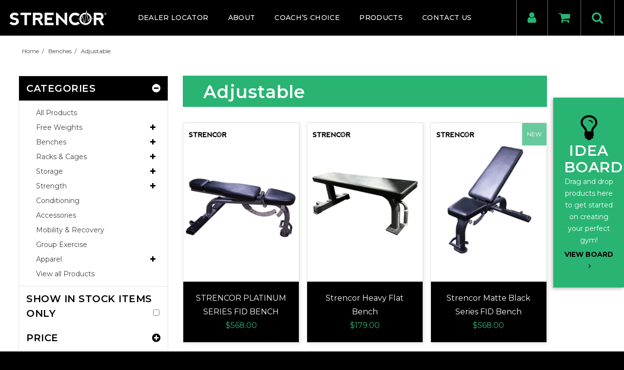

--- FILE ---
content_type: text/html; charset=UTF-8
request_url: https://strencor.com/benches/adjustable
body_size: 6177
content:
<!doctype html>
<html lang="en">
<head>
                <!-- Meta Data -->
        <meta charset="UTF-8">
        <meta name="viewport" content="width=device-width, initial-scale=1">
                    <title>Adjustable Benches | Strencor</title>
            <meta name="description" content="Strencor offers a variety of adjustable benches for your home or commerical gym. Check out our website to view the specifications and details of these high quality products.">
            <meta name="keywords" content="">
                <meta property="og:site_name" content="Carolina Fitness Equipment">
                                    <meta property="og:title" content="Adjustable Benches | Strencor" />
                    <meta property="og:url" content="https://strencor.com/benches/adjustable" />
                    <meta property="og:type" content="website" />
                    <meta property="og:description" content="Strencor offers a variety of adjustable benches for your home or commerical gym. Check out our website to view the specifications and details of these high quality products." />
                                            <meta property="og:image" content="https://strencor.com//skins/strencor/images/structure/logo-black.png" />
                                        <meta name="twitter:card" content="summary" />
                    <meta name="twitter:title" content="Adjustable Benches | Strencor" />
                    <meta name="twitter:description" content="Strencor offers a variety of adjustable benches for your home or commerical gym. Check out our website to view the specifications and details of these high quality products." />
                    <meta name="twitter:url" content="https://strencor.com/benches/adjustable" />
                                            <meta name="twitter:image" content="https://strencor.com//skins/strencor/images/structure/logo-black.png" />
                                                            
        <link rel="icon" href="/skins/strencor/favicon.ico"/>
        <link href="https://fonts.googleapis.com/css?family=Montserrat:400,400i,500,600,600i,700" rel="stylesheet">
        <link rel="stylesheet" href="/skins/strencor/css/screen.css"/>
        <link rel="stylesheet" href="/skins/strencor/css/flexslider.css"/>
        <script src="/skins/strencor/js/jquery.js"></script>
        <script src="https://checkout.stripe.com/checkout.js"></script>
        <script src="https://js.stripe.com/v3/"></script>
        <script src="/skins/strencor/js/stackable.js" ></script>
        <script src="/skins/strencor/js/custom.js" ></script>
        <script src="/skins/strencor/js/flexslider.js" ></script>

                <!-- Global site tag (gtag.js) - Google Analytics -->
<script async src="https://www.googletagmanager.com/gtag/js?id=UA-122648108-1"></script>
<script>
  window.dataLayer = window.dataLayer || [];
  function gtag(){dataLayer.push(arguments);}
  gtag('js', new Date());

  gtag('config', 'UA-122648108-1');
</script>
</head>
<body class=" internal">
    <div class="loader">
        <img src="/skins/strencor/images/loading.gif" class="barbell" alt=""><br />
        <img src="/skins/strencor/images/loading-text.gif" alt="">
    </div>
    <div id="wrapper">
                    <div id="header">
                <div class="search" id="searchDrop">
                    <div class="container">
                        <form method="POST" action="https://strencor.com/search" accept-charset="UTF-8"><input name="_token" type="hidden" value="dS86TefUMx1WRo7p5u7Cn1bUjygKUQ8dcBTe99Mn">
                        <input class="default-value search-field" placeholder="Search our Site" name="terms" type="text" value="">
                        <button class="char fa-search"></button>
                        </form>
                    </div>
                </div>
                <ul id="autoResults"></ul>

                <script>
                    $(document).ready(function(){
                        $(".search .search-field").on("keyup", function(e) {
                            // Set Timeout
                            clearTimeout($.data(this, 'timer'));
                            clearTimeout($.data(this, 'timer2'));

                            // Set Search String
                            var search_string = $(this).val();

                            // Do Search
                            if (search_string == '') {

                            }else{

                                $(this).data('timer', setTimeout(search, 100));
                            };
                        });

                        // On Search Submit and Get Results
                        function search() {
                            $(this).data('timer2', setTimeout(function(){
                                $("#autoResults").removeClass('active');
                            }, 8000));
                            var query_value = $('.search .search-field').val();
                            /*$('b#search-string').html(query_value);*/
                            if(query_value !== ''){
                                $.ajax({
                                    type: "GET",
                                    url: "/product/ajaxSearch",
                                    data: { query: query_value, fieldname: 'related' },
                                    cache: false,
                                    success: function(html){
                                        $("#autoResults").addClass('active');
                                        $("#autoResults").html(html);
                                    }
                                });
                            }return false;
                        }
                    });
                </script>
                <div class="upper">
    <div class="container">
        
        <div class="clear"></div>
    </div>
</div>
<div class="lower">
    <div class="container">
        <div id="logo"><a href="/"><img src="/skins/strencor/images/structure/logo.png" alt=""/></a></div>
        <div class="nav-hold">
    <ul id="nav-menu">
        <li class="level_1"><a class="l1-link " href="/dealer-locator"><span>Dealer Locator</span></a></li><li class="level_1"><a class="l1-link " href="/about"><span>About</span></a></li><li class="level_1"><a class="l1-link " href="/athletes"><span>Coach’s Choice</span></a></li><li class="level_1"><a class="l1-link sub" href="/products"><span>Products</span></a><a href="#" class="expandable"></a><div class="subnav"><ul><li class=""><a href="/all-products"><span>All Products</span></a></li><li class=""><a href="/free-weights" class="sub"><span>Free Weights</span></a><ul><li class="level_2"><a href="/free-weights/medicine-balls">Medicine Balls</a><ul><li class="level_2"><a href="/free-weights/medicine-balls/wall-balls">Wall Balls</a></li><li class="level_2"><a href="/free-weights/medicine-balls/slam-balls">Slam Balls</a></li></ul></li><li class="level_2"><a href="/free-weights/barbells">Barbells</a><ul><li class="level_2"><a href="/free-weights/barbells/powerlifiting">Powerlifiting</a></li><li class="level_2"><a href="/free-weights/barbells/olympic-and-crossfit">Olympic and CrossFit</a></li><li class="level_2"><a href="/free-weights/barbells/specialty-bars">Specialty Bars</a></li><li class="level_2"><a href="/free-weights/barbells/fixed-weight">Fixed Weight</a></li></ul></li><li class="level_2"><a href="/free-weights/barbells/collars">Collars</a></li><li class="level_2"><a href="/free-weights/weight-plates">Weight Plates</a><ul><li class="level_2"><a href="/free-weights/weight-plates/olympic-grip-plates">Olympic Grip Plates</a></li><li class="level_2"><a href="/free-weights/weight-plates/bumper-plates">Bumper Plates</a></li></ul></li><li class="level_2"><a href="/free-weights/kettlebells">Kettlebells</a></li><li class="level_2"><a href="/free-weights/dumbbells">Dumbbells</a></li></ul></li><li class=""><a href="/benches" class="sub"><span>Benches</span></a><ul><li class="level_2"><a href="/benches/flat">Flat</a></li><li class="level_2"><a href="/benches/adjustable">Adjustable</a></li><li class="level_2"><a href="/benches/specialty">Specialty</a></li></ul></li><li class=""><a href="/racks-cages" class="sub"><span>Racks & Cages</span></a><ul><li class="level_2"><a href="/racks-cages/power-racks-and-cages">Power Racks and Cages</a></li><li class="level_2"><a href="/racks-cages/squat-stands">Squat Stands</a></li><li class="level_2"><a href="/racks-cages/rigs">Rigs</a></li></ul></li><li class=""><a href="/all_storage" class="sub"><span>Storage</span></a><ul><li class="level_2"><a href="/storage/bar-storage">Bar Storage</a></li><li class="level_2"><a href="/storage/kettlebell-storage">Kettlebell Storage</a></li><li class="level_2"><a href="/storage/dumbbell-storage">Dumbbell Storage</a></li><li class="level_2"><a href="/storage/plate-storage">Plate Storage</a></li><li class="level_2"><a href="/storage/custom">Custom</a></li><li class="level_2"><a href="/storage/other-storage">Other Storage</a></li></ul></li><li class=""><a href="/strength" class="sub"><span>Strength</span></a><ul><li class="level_2"><a href="/strength/plate-loaded">Plate Loaded</a></li><li class="level_2"><a href="/strength/selectorized">Selectorized</a></li></ul></li><li class=""><a href="/conditioning"><span>Conditioning</span></a></li><li class=""><a href="/accessories"><span>Accessories</span></a></li><li class=""><a href="/mobility-recovery"><span>Mobility & Recovery</span></a></li><li class=""><a href="/group-exercise"><span>Group Exercise</span></a></li><li class=""><a href="/apparel" class="sub"><span>Apparel</span></a><ul><li class="level_2"><a href="/apparel/men">Men</a></li><li class="level_2"><a href="/apparel/women">Women</a></li><li class="level_2"><a href="/apparel/hats">Hats</a></li></ul></li></ul></div></li><li class="level_1"><a class="l1-link " href="/contact-us"><span>Contact Us</span></a></li>
    </ul>
</div>
        <div class="icon-links">
            <a href="/customer/dashboard"><span class="char fa-user"></span></a>

            <div class="checkoutWrap">
                <a href="/cart/view" class="checkout__button"><span class="char fa-shopping-cart icon-li-cart"></span></a>
                <div class="checkout__order">
    <div class="checkout__order-inner">
                            <p>There are no items in your cart.</p>
            <button class="btn checkout__option checkout__option--silent checkout__cancel"><i class="char icon-li-chevron-left"></i> Continue Shopping</button>
            <button class="checkout__close checkout__cancel"><i class="fa-times char"></i></button>
                <div class="clear"></div>
    </div><!-- /checkout__order-inner -->
</div><!-- /checkout__order -->

<script>
    $(document).ready(function(){
        $(".checkout__button,.checkout__close,.checkout__cancel").click(function(e){
            e.preventDefault();
            $(".checkoutWrap").toggleClass("checkout--active");
        });
                $(".searchBtn").click(function(e){
            e.preventDefault();
            $(this).toggleClass("active");
            $(".search").toggleClass("active");
            $(".search input").focus();
        })
    })
</script>            </div>
            <a href="#" class="searchBtn"><span class="char fa-search"></span></a>
            <a href="#" class="mobile-menu"><span class="char fa-bars"></span></a>
        </div>
    </div>
</div>            </div>
                <!-- Main Layout -->
                <!-- breadcrumbs -->
<div id="breadcrumbs">
    <div class="container">
<a href="/">Home</a>&nbsp;&nbsp;<span class="">/</span>&nbsp;&nbsp; <a href="/benches">Benches</a>&nbsp;&nbsp;<span class="">/</span>&nbsp;&nbsp; <a href="/benches/adjustable"><span class="black">Adjustable</span></a>    </div>
</div>    <div id="content">
        <div class="container">
                <div class="content-hold category">
        <div class="content-left">
            <div class="icon-menu"></div>
            <div class="menu-side">
                <h2>Filter</h2>
                <ul>
                    <li><a href="/all-products" class="expand"><span>Categories</span></a><ul><li><a href="/all-products">All Products</a></li><li><span class="expand"></span><a href="/free-weights">Free Weights</a><ul><li><span class="expand"></span><a href="/free-weights/medicine-balls">Medicine Balls</a><ul><li><a href="/free-weights/medicine-balls/wall-balls">Wall Balls</a></li><li><a href="/free-weights/medicine-balls/slam-balls">Slam Balls</a></li></ul></li><li><span class="expand"></span><a href="/free-weights/barbells">Barbells</a><ul><li><a href="/free-weights/barbells/powerlifiting">Powerlifiting</a></li><li><a href="/free-weights/barbells/olympic-and-crossfit">Olympic and CrossFit</a></li><li><a href="/free-weights/barbells/specialty-bars">Specialty Bars</a></li><li><a href="/free-weights/barbells/fixed-weight">Fixed Weight</a></li></ul></li><li><a href="/free-weights/barbells/collars">Collars</a></li><li><span class="expand"></span><a href="/free-weights/weight-plates">Weight Plates</a><ul><li><a href="/free-weights/weight-plates/olympic-grip-plates">Olympic Grip Plates</a></li><li><a href="/free-weights/weight-plates/bumper-plates">Bumper Plates</a></li></ul></li><li><a href="/free-weights/kettlebells">Kettlebells</a></li><li><a href="/free-weights/dumbbells">Dumbbells</a></li></ul></li><li><span class="expand"></span><a href="/benches">Benches</a><ul><li><a href="/benches/flat">Flat</a></li><li><a href="/benches/adjustable">Adjustable</a></li><li><a href="/benches/specialty">Specialty</a></li></ul></li><li><span class="expand"></span><a href="/racks-cages">Racks & Cages</a><ul><li><a href="/racks-cages/power-racks-and-cages">Power Racks and Cages</a></li><li><a href="/racks-cages/squat-stands">Squat Stands</a></li><li><a href="/racks-cages/rigs">Rigs</a></li></ul></li><li><span class="expand"></span><a href="/all_storage">Storage</a><ul><li><a href="/storage/bar-storage">Bar Storage</a></li><li><a href="/storage/kettlebell-storage">Kettlebell Storage</a></li><li><a href="/storage/dumbbell-storage">Dumbbell Storage</a></li><li><a href="/storage/plate-storage">Plate Storage</a></li><li><a href="/storage/custom">Custom</a></li><li><a href="/storage/other-storage">Other Storage</a></li></ul></li><li><span class="expand"></span><a href="/strength">Strength</a><ul><li><a href="/strength/plate-loaded">Plate Loaded</a></li><li><a href="/strength/selectorized">Selectorized</a></li></ul></li><li><a href="/conditioning">Conditioning</a></li><li><a href="/accessories">Accessories</a></li><li><a href="/mobility-recovery">Mobility & Recovery</a></li><li><a href="/group-exercise">Group Exercise</a></li><li><span class="expand"></span><a href="/apparel">Apparel</a><ul><li><a href="/apparel/men">Men</a></li><li><a href="/apparel/women">Women</a></li><li><a href="/apparel/hats">Hats</a></li></ul></li><li><a href="/all-products">View all Products</a></li></ul></li><form method="get" id="catFilters" action="/benches/adjustable"><li><a href="#" class=""><span>Show In Stock Items Only <input  class="in_stock" type="checkbox" name="in_stock" value="1" id="" onchange="$('#catFilters').submit();" /></span></a></li><li><a href="#" class="expand"><span>Price</span></a><ul><li><label class="range-values price">$<span class="min">179.00</span> — $<span class="max">568.00</span></label><div class="range-slider" data-min="179.00" data-max="568.00" data-chosen-max="568.00" data-chosen-min="179.00" data-label="price" id="price-slider"></div><br /><button class="apply">Apply Filter</button><div class="clear"></div><input type="hidden" name="price[]" id="price" value="" /></ul></li></ul></form>
                </ul>
            </div>
        </div>
        <div class="content-right">
                        <div class="description">
                <h1>Adjustable</h1>
                            </div>
                            <div class="sort-bar hidden">
    <div class="sort-section">
    <form method="GET" action="https://strencor.com/benches/adjustable" accept-charset="UTF-8">
        <input type="hidden" name="resetPage" value="1" />
                        <label>Sort By:</label>
        <select name="sort" onchange="this.form.submit()" class="dropdown sort-select">
            <option value="catSort" >Default</option>
            <option value="name" >Name</option>
            <option value="price" >Price</option>
        </select>
    </form>
    </div>
    <div class="clear"></div>
</div>

<div class="row prodList">
                                    <div class="col product-list-item third "
                                          data-thumbnail="/imagecache/productMedium/platinumblkfid.webp"
                                          data-url="/strencor-platinum-series-fid-bench" data-id="10058">

                <div class="product-image">
                    <a href="/strencor-platinum-series-fid-bench">
                                            <img src="/imagecache/brandTiny/055c44_218878fa8c5f42f58c7eb23a3a5ca726.png" alt="" class="brand">
                                                                                                        <img src="/imagecache/productLarge/platinumblkfid.webp" alt="STRENCOR PLATINUM SERIES FID BENCH"/>
                                        <div class="product-hover">
                                                <span class="desc black btn">View details</span>
                            <span href="#" class="btn black wishlist show768" data-id="10058">Add to Idea Board</span>
                    </div>
                    </a>
                </div>

                <a href="/strencor-platinum-series-fid-bench" class="product-info">
                    <p class="title">STRENCOR PLATINUM SERIES FID BENCH</p>
                    <p class="price">
                                                                                    $568.00
                                                                        </p>
                </a>
            </div>
                                <div class="col product-list-item third "
                                          data-thumbnail="/imagecache/productMedium/str-heavy1.webp"
                                          data-url="/strencor-heavy-bench" data-id="10130">

                <div class="product-image">
                    <a href="/strencor-heavy-bench">
                                            <img src="/imagecache/brandTiny/055c44_218878fa8c5f42f58c7eb23a3a5ca726.png" alt="" class="brand">
                                                                                                        <img src="/imagecache/productLarge/str-heavy1.webp" alt="Strencor Heavy Flat Bench"/>
                                        <div class="product-hover">
                                                    <form method="POST" action="https://strencor.com/cart/add/return" accept-charset="UTF-8"><input name="_token" type="hidden" value="dS86TefUMx1WRo7p5u7Cn1bUjygKUQ8dcBTe99Mn">
                            <input name="redirect" type="hidden" value="https://strencor.com/benches/adjustable?added=1">
                            <input name="slug" type="hidden" value="strencor-heavy-bench">
                            <input name="qty_10130" type="hidden" value="1">
                            <button class="btn">Add to Cart</button>
                            </form>
                                                <span class="desc black btn">View details</span>
                            <span href="#" class="btn black wishlist show768" data-id="10130">Add to Idea Board</span>
                    </div>
                    </a>
                </div>

                <a href="/strencor-heavy-bench" class="product-info">
                    <p class="title">Strencor Heavy Flat Bench</p>
                    <p class="price">
                                                                                    $179.00
                                                                        </p>
                </a>
            </div>
                                <div class="col product-list-item third split"
                                          data-thumbnail="/imagecache/productMedium/matteblkfid.webp"
                                          data-url="/strencor-matte-black-series-fid-bench8256" data-id="17317">

                <div class="product-image">
                    <a href="/strencor-matte-black-series-fid-bench8256">
                                            <img src="/imagecache/brandTiny/055c44_218878fa8c5f42f58c7eb23a3a5ca726.png" alt="" class="brand">
                                                                                    <div class="new">New</div>
                                                                <img src="/imagecache/productLarge/matteblkfid.webp" alt="Strencor Matte Black Series FID Bench"/>
                                        <div class="product-hover">
                                                <span class="desc black btn">View details</span>
                            <span href="#" class="btn black wishlist show768" data-id="17317">Add to Idea Board</span>
                    </div>
                    </a>
                </div>

                <a href="/strencor-matte-black-series-fid-bench8256" class="product-info">
                    <p class="title">Strencor Matte Black Series FID Bench</p>
                    <p class="price">
                                                                                    $568.00
                                                                        </p>
                </a>
            </div>
                                <div class="col product-list-item third "
                                          data-thumbnail="/imagecache/productMedium/econfid.webp"
                                          data-url="/econ-fid" data-id="18081">

                <div class="product-image">
                    <a href="/econ-fid">
                                            <img src="/imagecache/brandTiny/055c44_218878fa8c5f42f58c7eb23a3a5ca726.png" alt="" class="brand">
                                                                                    <div class="new">New</div>
                                                                <img src="/imagecache/productLarge/econfid.webp" alt="Strencor Econ FID Bench"/>
                                        <div class="product-hover">
                                                <span class="desc black btn">View details</span>
                            <span href="#" class="btn black wishlist show768" data-id="18081">Add to Idea Board</span>
                    </div>
                    </a>
                </div>

                <a href="/econ-fid" class="product-info">
                    <p class="title">Strencor Econ FID Bench</p>
                    <p class="price">
                                                                                    $369.00
                                                                        </p>
                </a>
            </div>
        <div class="clear"></div>
    <script>
        $(document).ready(function(){


                        $('span.wishlist').click(function(e) {
                e.preventDefault();
                                    alert('You must be logged in to add items to your wishlist');
                                    });
        })
    </script>
</div>
                    </div>
        <div class="clear"></div>

            </div>
        <link rel="stylesheet" href="/skins/base/css/jquery-ui.css">
    <script src="/skins/base/js/jquery-ui.js"></script>
    <script>
        $(document).ready(function(){
                                            
            if($(".menu-side a.expand.active").length==0){
                $(".menu-side a.expand").first().next().addClass("active");
                $(".menu-side a.expand").first().addClass("active");
            }

            $(".menu-side .expand").click(function(e){
                e.preventDefault();
                $(this).toggleClass("active");
                $(this).next().toggleClass("active");
                $(this).next().next().toggleClass("active");
            });


            $(".range-slider").each(function(){
                $slideDiv = $(this);
                var label = $slideDiv.attr("data-label");
                $slideDiv.slider({
                    range:true,
                    min:parseFloat($slideDiv.attr("data-min")),
                    max:parseFloat($slideDiv.attr("data-max")),
                    values:[parseFloat($slideDiv.attr("data-chosen-min")),parseFloat($slideDiv.attr("data-chosen-max"))],
                    slide:function(event, ui){
                        $('#price').val(ui.values[0]+"|"+ui.values[1]);
                        $('.range-values.'+label+' .min').html(ui.values[0]);
                        $('.range-values.'+label+' .max').html(ui.values[1]);
                    }
                });
            });
        });
    </script>
            <div class="clear"></div>
        </div>
    </div>
            <!-- /End Main Layout -->
                    <div id="footer">
                <div class="container">
                    <div class="row">
    <div class="col">
        <p><a href="/"><img src="/skins/strencor/images/structure/logo.png" alt=""></a>
</p><div><strong>STRENCOR</strong>
</div><div>1000 The Oaks Parkway</div><p>Belmont, NC 28012<br><span style="color: rgb(41, 180, 115);">(704) 659-1743</span><br></p>
        <div class="copyright">
            &copy 2026 All Rights Reserved.<br>
                    </div>
    </div>
    <div class="col">
        <a href="/contact-us" class="btn">Contact Us</a><br /><br />
        <a href="/warranty" class="btn">Warranty</a>
    </div>
</div>
<div class="social">
    <h5>Connect</h5>
    <ul>
        <li><a href="https://www.facebook.com/Strencor" target="_blank" class="fa"></a></li><li><a href="https://twitter.com/Strencor" target="_blank" class="tw"></a></li><li><a href="https://plus.google.com/communities/105008312335704126105" target="_blank" class="go"></a></li><li><a href="https://www.youtube.com/channel/UCcGTE5uukEGfe0kO8dt0h8Q" target="_blank" class="yo"></a></li><li><a href="https://www.instagram.com/StrencorFitness/" target="_blank" class="in"></a></li>
    </ul>
</div>
<div class="clear"></div>                    <div class="clear"></div>
                </div>
            </div>
                <div class="idea-board">
    <a href="#" class="close"><span class="fa fa-close"></span></a>
    <a href="#" class="delete"><span class="fa fa-trash-o"></span></a>
    <div class="fa fa-bulb"></div>
    <h3>Idea Board</h3>
    <p>Drag and drop products here to get started on creating your perfect gym!</p>
    <a href="#" class="open">View Board <span class="fa fa-angle-right"></span></a>
    <div class="wishlistItems">
                <div class="clear"></div>
    </div>
            <a href="/customer/login" class="login">Login to My Idea Board</a>
        <div class="iloader">
        <div class="spinner"></div>
    </div>
</div>
<script src="/skins/base/js/jquery-ui.js"></script>
<script>
    $(document).ready(function(){
        $("body").addClass("has-idea-board");

        var customer ='';
        var ids = [];
        
        $(".open,.close").click(function(e){
            e.preventDefault();
            $(".idea-board").toggleClass("active");
            $(".idea-board .hovering").removeClass("hovering");
        });

        $( ".product-list-item" ).draggable({
            revert: true,
            revertDuration: 150,
            stack: ".prodList > div"
        });

        $(".idea-board").droppable({
            accept: '.product-list-item',
            over: function (e) {
                e.preventDefault();
                $(this).addClass("active");
                $(".wishlistItems").prepend('<div class="item hovering"></div>');
            },
            out:function(){
                $(".idea-board .hovering").remove();
            },
            drop:function(event,ui){
                $(".idea-board").addClass("loading");
                var product_id = $(ui.draggable).attr("data-id");
                var token = 'dS86TefUMx1WRo7p5u7Cn1bUjygKUQ8dcBTe99Mn';
                var dataString = 'product_id='+product_id+'&_token='+token+'&id='+customer;

                if(customer)
                    var url="/customer/wishlist/add";
                else
                    var url="/wishlist/addTemporary";

                $.ajax({
                    type: "POST",
                    url : url,
                    data : dataString,
                    success : function(data){
                        if(ids.indexOf(product_id)==-1){
                            $(".idea-board .hovering").html('<a href="'+$(ui.draggable).attr("data-url")+'" data-id="'+$(ui.draggable).attr("data-id")+'"><img src="'+$(ui.draggable).attr("data-thumbnail")+'"></a>');
                            $(".idea-board .hovering").attr("data-id",$(ui.draggable).attr("data-id"));
                            $(".idea-board .hovering").removeClass("hovering").addClass("filled");
                            $(".idea-board").addClass("added");
                            setTimeout(function(){
                                $(".idea-board").removeClass("loading").removeClass("added");
                            },1400);
                            ids.push(product_id);
                            assignDraggable();
                        }else{
                            $(".idea-board").removeClass("loading");
                            $(".idea-board .hovering").remove();
                        }
                    },
                    error: function(data) {
                        alert('Error adding to your idea board');
                        $(".idea-board .hovering").remove();
                        $(".idea-board").removeClass("loading");
                    }
                },"json");
            }
        });

        function assignDraggable(){
            $( ".wishlistItems .item" ).draggable({
                revert: true,
                revertDuration: 150,
                stack: ".wishlistItems .item",
                start:function(){
                    $(".delete").addClass("active");
                },
                stop:function(){
                    $(".idea-board .delete").removeClass("active");
                }
            });
        }
        assignDraggable();

        $(".idea-board .delete").droppable({
            over:function(e){
                $(".idea-board .delete").addClass("hover");
            },
            out:function(){
                $(".idea-board .delete").removeClass("hover");
            },
            drop:function(event,ui){
                $(".idea-board").addClass("loading");
                var product_id = $(ui.draggable).attr("data-id");
                var token = 'dS86TefUMx1WRo7p5u7Cn1bUjygKUQ8dcBTe99Mn';
                var dataString = 'product_id='+product_id+'&_token='+token;
                var url="/wishlist/delete";

                $.ajax({
                    type: "POST",
                    url : url,
                    data : dataString,
                    success : function(data){
                        console.log(data);
                        $(ui.draggable).remove();
                        var index = ids.indexOf(product_id);
                        if (index > -1) {
                            ids.splice(index, 1);
                        }
                        $(".idea-board").addClass("added");
                        setTimeout(function(){
                            $(".idea-board").removeClass("loading").removeClass("added");
                        },1400);
                    },
                    error: function(data) {
                        alert('Error adding to your idea board');
                        $(".idea-board").removeClass("loading");
                    }
                },"json");
            }

        });
    });

    $.ajaxSetup({
        headers: { 'X-CSRF-Token' : $('meta[name=_token]').attr('content') }
    });
</script>
    </div>
    <script async src="//144117.tctm.co/t.js"></script>

    </body>
</html>

--- FILE ---
content_type: text/css
request_url: https://strencor.com/skins/strencor/css/screen.css
body_size: 22239
content:
@charset "UTF-8";

/* DO NOT EDIT SCREEN.CSS - SASS-BASED STYLESHEET */

/*  */



/* RESET ----*/
body, div, dl, dt, dd, ul, ol, li, h1, h2, h3, h4, h5, h6, pre, code, form, fieldset, legend, input, textarea, p, blockquote, th, td { margin: 0; padding: 0; }
table { border-collapse: collapse; border-spacing: 0; }
fieldset, img { border: 0; }
address, caption, cite, code, dfn, em, th, var { font-style: normal; font-weight: normal; }
caption, th { text-align: left; }
h1, h2, h3, h4, h5, h6 { font-size: 100%; font-weight: normal; }
q:before, q:after { content: ''; }
abbr, acronym { border: 0; font-variant: normal; }
sup { vertical-align: text-top; }
sub { vertical-align: text-bottom; }
input, textarea, select { font-family: inherit; font-size: inherit; font-weight: inherit; }
input, textarea, select { *font-size: 100%; }
legend { color: #000; }

/* -- HTML Element Defaults -- */
html, body { border: 0; margin: 0; padding: 0; }
body { font-family: Arial, Helvetica, sans-serif; font-size: 12px; color: #000; }
* { box-sizing: border-box; }
a { text-decoration: none; outline: none; }
a:hover { text-decoration: none; }
a img { border: none; }
p { margin: 0; padding: 0 0 15px 0; }
h1, h2, h3, h4, h5, h6 { margin: 0; padding: 0 0 10px; }
ul, ol { margin: 0; padding: 0 0 10px 40px; }
input, label, select { vertical-align: middle; }
label { font-weight: bold; }
hr { height: 1px; border: 0; color: #fff; background-color: #ccc; margin: 20px 0; display: block; }
img { max-width: 100%; display: block; }
blockquote { margin: 22px 40px; padding: 0; }
small { font-size: 0.85em; }



/*-- Global Classes -- */
.clear { clear: both; }
* html .clearafter, * html .clear { height: 1px; }
.clearafter:after, .clear:after { content: "."; display: block; height: 0; clear: both; visibility: hidden; }
.hidden { display: block !important; border: 0 !important; margin: 0 !important; padding: 0 !important; font-size: 0 !important; line-height: 0 !important; width: 0 !important; height: 0 !important; overflow: hidden !important; }
.left { float: left; }
.right { float: right; }
.float-clear { float: none; }
.a-left { text-align: left; }
.a-right { text-align: right; }
.a-center { text-align: center; }
.a-justify { text-align: justify; }
.bold { font-weight: bold; }
.italic { font-style: italic; }
.underline { border-bottom: 1px solid; }
.highlight { background: #ffc; }
.img-left { float: left; margin: 4px 10px 4px 0; }
.img-right { float: right; margin: 4px 0 4px 10px; }
.nopadding { padding: 0; }
.noindent { margin-left: 0; padding-left: 0; }
.nobullet { list-style: none; list-style-image: none; }
.noborder { border: none; }
.nobackground { background: none; }
.bgreplace { text-indent: -9999em; position: relative; }
.bgreplace a { position: absolute; display: block; top: 0; left: 0; }
.bg-white { background: #FFF !important; }
.bg-black { background: #000 !important; }
.bg-red { background: #F54407 !important; }
.bg-green { background: #74D9A8 !important; }
.bg-blue { background: #0E649C !important; }
.bg-orange { background: #FFB85E !important; }
.marg-right { margin-right: 10px; }
.marg-left { margin-left: 10px; }
.msg { margin: 0 0 15px; border-radius: 5px; font-size: 14px; font-weight: bold; }
.msg .msg-head { padding: 8px 8px 8px 40px; height: 22px; color: #FFF; font: bold 20px Arial, Helvetica, sans-serif; }
.msg ul { margin: 15px 20px 0; }
.msg ul li { margin: 0 0 10px; padding: 0; }
.msg.error { border: 1px solid #F54407; color: #F54407; background: #f96431; }
.msg.error .msg-head { background: #F54407 url(/images/admin/svg/icon-bug.svg) left 10px center no-repeat; }
.msg.success { border: 1px solid #74D9A8; color: #74D9A8; background: #98e3bf; }
.msg.success .msg-head { background: #74D9A8 url(/images/admin/svg/icon-smile.svg) left 10px center no-repeat; }
.msg.alert { border: 1px solid #FFB85E; color: #FFB85E; background: #ffcc8c; }
.msg.alert .msg-head { background: #FFB85E url(/images/admin/svg/icon-alert.svg) left 10px center no-repeat; }
.msg.info { border: 1px solid #0E649C; color: #0E649C; background: #127fc6; }
.msg.info .msg-head { background: #0E649C url(/images/admin/svg/icon-info.svg) left 10px center no-repeat; }


/*-Icon Font (Entypo)---*/
@font-face { font-family: 'entypo'; src: url("../fonts/entypo.eot?-hgw0tm"); src: url("../fonts/entypo.eot?#iefix-hgw0tm") format("embedded-opentype"), url("../fonts/entypo.woff?-hgw0tm") format("woff"), url("../fonts/entypo.ttf?-hgw0tm") format("truetype"), url("../fonts/entypo.svg?-hgw0tm#entypo") format("svg"); font-weight: normal; font-style: normal; }
[class^="icon-"], [class*=" icon-"] { font-family: "entypo"; speak: none; font-style: normal; font-weight: normal; font-variant: normal; text-transform: none; line-height: 1; 
/* Better Font Rendering =========== */ -webkit-font-smoothing: antialiased; -moz-osx-font-smoothing: grayscale; }
.icon-youtube3:before { content: "\ea99"; }
.icon-phone:before { content: "\e600"; }
.icon-mobile:before { content: "\e601"; }
.icon-mouse:before { content: "\e602"; }
.icon-directions:before { content: "\e603"; }
.icon-mail:before { content: "\e604"; }
.icon-paperplane:before { content: "\e605"; }
.icon-pencil:before { content: "\e606"; }
.icon-feather:before { content: "\e607"; }
.icon-paperclip:before { content: "\e608"; }
.icon-drawer:before { content: "\e609"; }
.icon-reply:before { content: "\e60a"; }
.icon-reply-all:before { content: "\e60b"; }
.icon-forward:before { content: "\e60c"; }
.icon-user:before { content: "\e60d"; }
.icon-users:before { content: "\e60e"; }
.icon-user-add:before { content: "\e60f"; }
.icon-vcard:before { content: "\e610"; }
.icon-export:before { content: "\e611"; }
.icon-location:before { content: "\e612"; }
.icon-map:before { content: "\e613"; }
.icon-compass:before { content: "\e614"; }
.icon-location2:before { content: "\e615"; }
.icon-target:before { content: "\e616"; }
.icon-share:before { content: "\e617"; }
.icon-sharable:before { content: "\e618"; }
.icon-heart:before { content: "\e619"; }
.icon-heart2:before { content: "\e61a"; }
.icon-star:before { content: "\e61b"; }
.icon-star2:before { content: "\e61c"; }
.icon-thumbsup:before { content: "\e61d"; }
.icon-thumbsdown:before { content: "\e61e"; }
.icon-chat:before { content: "\e61f"; }
.icon-comment:before { content: "\e620"; }
.icon-quote:before { content: "\e621"; }
.icon-house:before { content: "\e622"; }
.icon-popup:before { content: "\e623"; }
.icon-search:before { content: "\e624"; }
.icon-flashlight:before { content: "\e625"; }
.icon-printer:before { content: "\e626"; }
.icon-bell:before { content: "\e627"; }
.icon-link:before { content: "\e628"; }
.icon-flag:before { content: "\e629"; }
.icon-cog:before { content: "\e62a"; }
.icon-tools:before { content: "\e62b"; }
.icon-trophy:before { content: "\e62c"; }
.icon-tag:before { content: "\e62d"; }
.icon-camera:before { content: "\e62e"; }
.icon-megaphone:before { content: "\e62f"; }
.icon-moon:before { content: "\e630"; }
.icon-palette:before { content: "\e631"; }
.icon-leaf:before { content: "\e632"; }
.icon-music:before { content: "\e633"; }
.icon-music2:before { content: "\e634"; }
.icon-new:before { content: "\e635"; }
.icon-graduation:before { content: "\e636"; }
.icon-book:before { content: "\e637"; }
.icon-newspaper:before { content: "\e638"; }
.icon-bag:before { content: "\e639"; }
.icon-airplane:before { content: "\e63a"; }
.icon-lifebuoy:before { content: "\e63b"; }
.icon-eye:before { content: "\e63c"; }
.icon-clock:before { content: "\e63d"; }
.icon-microphone:before { content: "\e63e"; }
.icon-calendar:before { content: "\e63f"; }
.icon-bolt:before { content: "\e640"; }
.icon-thunder:before { content: "\e641"; }
.icon-droplet:before { content: "\e642"; }
.icon-cd:before { content: "\e643"; }
.icon-briefcase:before { content: "\e644"; }
.icon-air:before { content: "\e645"; }
.icon-hourglass:before { content: "\e646"; }
.icon-gauge:before { content: "\e647"; }
.icon-language:before { content: "\e648"; }
.icon-network:before { content: "\e649"; }
.icon-key:before { content: "\e64a"; }
.icon-battery:before { content: "\e64b"; }
.icon-bucket:before { content: "\e64c"; }
.icon-magnet:before { content: "\e64d"; }
.icon-drive:before { content: "\e64e"; }
.icon-cup:before { content: "\e64f"; }
.icon-rocket:before { content: "\e650"; }
.icon-brush:before { content: "\e651"; }
.icon-suitcase:before { content: "\e652"; }
.icon-cone:before { content: "\e653"; }
.icon-earth:before { content: "\e654"; }
.icon-keyboard:before { content: "\e655"; }
.icon-browser:before { content: "\e656"; }
.icon-publish:before { content: "\e657"; }
.icon-progress-3:before { content: "\e658"; }
.icon-progress-2:before { content: "\e659"; }
.icon-brogress-1:before { content: "\e65a"; }
.icon-progress-0:before { content: "\e65b"; }
.icon-sun:before { content: "\e65c"; }
.icon-sun2:before { content: "\e65d"; }
.icon-adjust:before { content: "\e65e"; }
.icon-code:before { content: "\e65f"; }
.icon-screen:before { content: "\e660"; }
.icon-infinity:before { content: "\e661"; }
.icon-light-bulb:before { content: "\e662"; }
.icon-creditcard:before { content: "\e663"; }
.icon-database:before { content: "\e664"; }
.icon-voicemail:before { content: "\e665"; }
.icon-clipboard:before { content: "\e666"; }
.icon-cart:before { content: "\e667"; }
.icon-box:before { content: "\e668"; }
.icon-ticket:before { content: "\e669"; }
.icon-rss:before { content: "\e66a"; }
.icon-signal:before { content: "\e66b"; }
.icon-thermometer:before { content: "\e66c"; }
.icon-droplets:before { content: "\e66d"; }
.icon-uniE66E:before { content: "\e66e"; }
.icon-statistics:before { content: "\e66f"; }
.icon-pie:before { content: "\e670"; }
.icon-bars:before { content: "\e671"; }
.icon-graph:before { content: "\e672"; }
.icon-lock:before { content: "\e673"; }
.icon-lock-open:before { content: "\e674"; }
.icon-logout:before { content: "\e675"; }
.icon-login:before { content: "\e676"; }
.icon-checkmark:before { content: "\e677"; }
.icon-cross:before { content: "\e678"; }
.icon-minus:before { content: "\e679"; }
.icon-plus:before { content: "\e67a"; }
.icon-cross2:before { content: "\e67b"; }
.icon-minus2:before { content: "\e67c"; }
.icon-plus2:before { content: "\e67d"; }
.icon-cross3:before { content: "\e67e"; }
.icon-minus3:before { content: "\e67f"; }
.icon-plus3:before { content: "\e680"; }
.icon-erase:before { content: "\e681"; }
.icon-blocked:before { content: "\e682"; }
.icon-info:before { content: "\e683"; }
.icon-info2:before { content: "\e684"; }
.icon-question:before { content: "\e685"; }
.icon-help:before { content: "\e686"; }
.icon-warning:before { content: "\e687"; }
.icon-cycle:before { content: "\e688"; }
.icon-cw:before { content: "\e689"; }
.icon-ccw:before { content: "\e68a"; }
.icon-shuffle:before { content: "\e68b"; }
.icon-arrow:before { content: "\e68c"; }
.icon-arrow2:before { content: "\e68d"; }
.icon-retweet:before { content: "\e68e"; }
.icon-loop:before { content: "\e68f"; }
.icon-history:before { content: "\e690"; }
.icon-back:before { content: "\e691"; }
.icon-switch:before { content: "\e692"; }
.icon-list:before { content: "\e693"; }
.icon-add-to-list:before { content: "\e694"; }
.icon-layout:before { content: "\e695"; }
.icon-list2:before { content: "\e696"; }
.icon-text:before { content: "\e697"; }
.icon-text2:before { content: "\e698"; }
.icon-document:before { content: "\e699"; }
.icon-docs:before { content: "\e69a"; }
.icon-landscape:before { content: "\e69b"; }
.icon-pictures:before { content: "\e69c"; }
.icon-video:before { content: "\e69d"; }
.icon-music3:before { content: "\e69e"; }
.icon-folder:before { content: "\e69f"; }
.icon-archive:before { content: "\e6a0"; }
.icon-trash:before { content: "\e6a1"; }
.icon-upload:before { content: "\e6a2"; }
.icon-download:before { content: "\e6a3"; }
.icon-disk:before { content: "\e6a4"; }
.icon-install:before { content: "\e6a5"; }
.icon-cloud:before { content: "\e6a6"; }
.icon-upload2:before { content: "\e6a7"; }
.icon-bookmark:before { content: "\e6a8"; }
.icon-bookmarks:before { content: "\e6a9"; }
.icon-book2:before { content: "\e6aa"; }
.icon-play:before { content: "\e6ab"; }
.icon-pause:before { content: "\e6ac"; }
.icon-record:before { content: "\e6ad"; }
.icon-stop:before { content: "\e6ae"; }
.icon-next:before { content: "\e6af"; }
.icon-previous:before { content: "\e6b0"; }
.icon-first:before { content: "\e6b1"; }
.icon-last:before { content: "\e6b2"; }
.icon-resize-enlarge:before { content: "\e6b3"; }
.icon-resize-shrink:before { content: "\e6b4"; }
.icon-volume:before { content: "\e6b5"; }
.icon-sound:before { content: "\e6b6"; }
.icon-mute:before { content: "\e6b7"; }
.icon-flow-cascade:before { content: "\e6b8"; }
.icon-flow-branch:before { content: "\e6b9"; }
.icon-flow-tree:before { content: "\e6ba"; }
.icon-flow-line:before { content: "\e6bb"; }
.icon-flow-parallel:before { content: "\e6bc"; }
.icon-arrow-left:before { content: "\e6bd"; }
.icon-arrow-down:before { content: "\e6be"; }
.icon-arrow-up-upload:before { content: "\e6bf"; }
.icon-arrow-right:before { content: "\e6c0"; }
.icon-arrow-left2:before { content: "\e6c1"; }
.icon-arrow-down2:before { content: "\e6c2"; }
.icon-arrow-up:before { content: "\e6c3"; }
.icon-arrow-right2:before { content: "\e6c4"; }
.icon-arrow-left3:before { content: "\e6c5"; }
.icon-arrow-down3:before { content: "\e6c6"; }
.icon-arrow-up2:before { content: "\e6c7"; }
.icon-arrow-right3:before { content: "\e6c8"; }
.icon-arrow-left4:before { content: "\e6c9"; }
.icon-arrow-down4:before { content: "\e6ca"; }
.icon-arrow-up3:before { content: "\e6cb"; }
.icon-arrow-right4:before { content: "\e6cc"; }
.icon-arrow-left5:before { content: "\e6cd"; }
.icon-arrow-down5:before { content: "\e6ce"; }
.icon-arrow-up4:before { content: "\e6cf"; }
.icon-arrow-right5:before { content: "\e6d0"; }
.icon-arrow-left6:before { content: "\e6d1"; }
.icon-arrow-down6:before { content: "\e6d2"; }
.icon-arrow-up5:before { content: "\e6d3"; }
.icon-arrow-right6:before { content: "\e6d4"; }
.icon-arrow-left7:before { content: "\e6d5"; }
.icon-arrow-down7:before { content: "\e6d6"; }
.icon-arrow-up6:before { content: "\e6d7"; }
.icon-uniE6D8:before { content: "\e6d8"; }
.icon-arrow-left8:before { content: "\e6d9"; }
.icon-arrow-down8:before { content: "\e6da"; }
.icon-arrow-up7:before { content: "\e6db"; }
.icon-arrow-right7:before { content: "\e6dc"; }
.icon-menu:before { content: "\e6dd"; }
.icon-ellipsis:before { content: "\e6de"; }
.icon-dots:before { content: "\e6df"; }
.icon-dot:before { content: "\e6e0"; }
.icon-cc:before { content: "\e6e1"; }
.icon-cc-by:before { content: "\e6e2"; }
.icon-cc-nc:before { content: "\e6e3"; }
.icon-cc-nc-eu:before { content: "\e6e4"; }
.icon-cc-nc-jp:before { content: "\e6e5"; }
.icon-cc-sa:before { content: "\e6e6"; }
.icon-cc-nd:before { content: "\e6e7"; }
.icon-cc-pd:before { content: "\e6e8"; }
.icon-cc-zero:before { content: "\e6e9"; }
.icon-cc-share:before { content: "\e6ea"; }
.icon-cc-share2:before { content: "\e6eb"; }
.icon-danielbruce:before { content: "\e6ec"; }
.icon-danielbruce2:before { content: "\e6ed"; }
.icon-github:before { content: "\e6ee"; }
.icon-github2:before { content: "\e6ef"; }
.icon-flickr:before { content: "\e6f0"; }
.icon-flickr2:before { content: "\e6f1"; }
.icon-vimeo:before { content: "\e6f2"; }
.icon-vimeo2:before { content: "\e6f3"; }
.icon-twitter:before { content: "\e6f4"; }
.icon-twitter2:before { content: "\e6f5"; }
.icon-facebook:before { content: "\e6f6"; }
.icon-facebook2:before { content: "\e6f7"; }
.icon-facebook3:before { content: "\e6f8"; }
.icon-googleplus:before { content: "\e6f9"; }
.icon-googleplus2:before { content: "\e6fa"; }
.icon-pinterest:before { content: "\e6fb"; }
.icon-pinterest2:before { content: "\e6fc"; }
.icon-tumblr:before { content: "\e6fd"; }
.icon-tumblr2:before { content: "\e6fe"; }
.icon-linkedin:before { content: "\e6ff"; }
.icon-linkedin2:before { content: "\e700"; }
.icon-dribbble:before { content: "\e701"; }
.icon-dribbble2:before { content: "\e702"; }
.icon-stumbleupon:before { content: "\e703"; }
.icon-stumbleupon2:before { content: "\e704"; }
.icon-lastfm:before { content: "\e705"; }
.icon-lastfm2:before { content: "\e706"; }
.icon-rdio:before { content: "\e707"; }
.icon-rdio2:before { content: "\e708"; }
.icon-spotify:before { content: "\e709"; }
.icon-spotify2:before { content: "\e70a"; }
.icon-qq:before { content: "\e70b"; }
.icon-instagram:before { content: "\e70c"; }
.icon-dropbox:before { content: "\e70d"; }
.icon-evernote:before { content: "\e70e"; }
.icon-flattr:before { content: "\e70f"; }
.icon-skype:before { content: "\e710"; }
.icon-skype2:before { content: "\e711"; }
.icon-renren:before { content: "\e712"; }
.icon-sina-weibo:before { content: "\e713"; }
.icon-paypal:before { content: "\e714"; }
.icon-picasa:before { content: "\e715"; }
.icon-soundcloud:before { content: "\e716"; }
.icon-mixi:before { content: "\e717"; }
.icon-behance:before { content: "\e718"; }
.icon-circles:before { content: "\e719"; }
.icon-vk:before { content: "\e71a"; }
.icon-smashing:before { content: "\e71b"; }

/* -- Character Font -- */
@font-face { font-family: 'FontAwesome'; src: url("../fonts/fontawesome-webfont.eot?v=4.3.0"); src: url("../fonts/fontawesome-webfont.eot?#iefix&v=4.3.0") format("embedded-opentype"), url("../fonts/fontawesome-webfont.woff?v=4.3.0") format("woff"), url("fonts/fontawesome-webfont.ttf?v=4.3.0") format("truetype"), url("../fonts/fontawesome-webfont.svg?v=4.3.0#fontawesomeregular") format("svg"); font-weight: normal; font-style: normal; }
[class^="fa-"], [class*=" fa-"] { font-family: 'FontAwesome'; speak: none; font-style: normal; font-weight: normal; font-variant: normal; text-transform: none; line-height: 1; 
/* Enable Ligatures ================ */ -ms-font-feature-settings: "liga" 1; -o-font-feature-settings: "liga"; font-feature-settings: "liga"; 
/* Better Font Rendering =========== */ -webkit-font-smoothing: antialiased; -moz-osx-font-smoothing: grayscale; }
.char:before, .char:after { font-family: "FontAwesome"; }
.fa-search:before { content: "\f002"; }
.fa-map-marker:before { content: "\f041"; }
.fa-check:before { content: "\f00c"; }
.fa-heart:before { content: "\f004"; }
.fa-angle-right:before { content: "\f105"; }
.fa-angle-left:before { content: "\f104"; }
.fa-print:before { content: "\f02f"; }
.fa-envelope:before { content: "\f0e0"; }
.fa-hourglass-2:before, .fa-hourglass-half:before { content: "\f252"; }
.fa-check-circle-o:before { content: "\f05d"; }
.fa-user:before { content: "\f007"; }
.fa-shopping-cart:before { content: "\f07a"; }
.fa-arrow-circle-o-up:before { content: "\f01b"; }
.fa-heart:before { content: "\f004"; }
.fa-bulb:before { content: "\f0eb"; }
.fa-close:before { content: "\f00d"; }
.fa-trash-o:before { content: "\f014"; }
.fa-times-circle:before { content: "\f057"; }
.fa-times:before { content: "\f00d"; }
.fa-navicon:before, .fa-reorder:before, .fa-bars:before { content: "\f0c9"; }
.fa-plus-circle:before { content: "\f055"; }
.fa-star:before { content: "\f005"; }
.fa-star-o:before { content: "\f006"; }




body { background: #000; font: normal 16px/30px "Montserrat", sans-serif; color: #000; }
a { color: #29b473; cursor: pointer; transition: color 180ms linear, background 180ms linear, opacity 180ms linear; }
a:hover { color: #208b58; }
.wysiwyg a.more { font-family: "Montserrat", sans-serif; text-transform: uppercase; font-weight: bold; }
.wysiwyg a.more:after { padding-left: 15px; font-size: 20px; font-family: "FontAwesome"; content: "\e93c"; vertical-align: bottom; }
.wysiwyg a:not(.btn), .signin a:not(.btn) { position: relative; }
.wysiwyg a:not(.btn):after, .signin a:not(.btn):after { display: block; position: absolute; bottom: 10px; left: 0; width: 100%; height: 1px; opacity: 0; background: #16613e; transition: opacity 100ms linear,bottom 200ms linear; content: ""; }
.wysiwyg a:not(.btn):hover:after, .signin a:not(.btn):hover:after { opacity: 1; bottom: 0; }
.wysiwyg .btn { margin-bottom: 10px; }

/* ---Standard headers ---*/
h1 { font: 600 36px "Montserrat", sans-serif; letter-spacing: .025em; }
h2 { font: 600 30px "Montserrat", sans-serif; padding-bottom: 15px; }
h3 { font: normal 20px "Montserrat", sans-serif; padding-bottom: 15px; text-transform: uppercase; letter-spacing: .025em; }
h4 { font: normal 18px "Montserrat", sans-serif; letter-spacing: .025em; }
h4 a { color: #424242; }
a h4 { color: #424242; }
h5 { font: 500 18px "Montserrat", sans-serif; padding-bottom: 10px; text-transform: uppercase; }
ul { padding: 0px 20px 30px 35px; }
.wysiwyg ul:not(.nostyle) ul { padding-left: 40px; }
.wysiwyg ul:not(.nostyle) li { list-style: none; }
.wysiwyg ul:not(.nostyle) li:before { float: left; margin-left: -20px; margin-right: 10px; content: "■"; color: #29b473; }
img { display: inline-block; }
p { padding-bottom: 35px; }
hr { height: 1px; clear: both; width: 100%; border: 0; background: #b7b7b7; margin: 30px 0; }

/* --- General Layout Settings---*/
#wrapper { overflow: hidden; padding-top: 89px; transition: transform 0.3s 0.1s, padding 150ms linear,opacity 350ms linear;     position: relative;
    z-index: 2; }
#wrapper:not(.loaded) { opacity: 0; }
#wrapper.contracted { transition: transform 0.3s; transform: scale3d(0.95, 0.95, 1); }
#wrapper.shrunk { padding-top: 169px !important; }
.loader { width: 100%; position: fixed; left: 0; top: 195px; transition: opacity 150ms linear; font: 500 40px/30px "Montserrat", sans-serif; text-transform: uppercase; color: #fff; text-align: center; z-index: 1; }
/*.loader img.barbell { animation: lift 800ms linear; animation-iteration-count: infinite; }*/
.loader.hide { opacity: 0; }
@keyframes lift { 50% { transform: translateY(-50px); }
  100% { transform: translateY(0px); }
}
.container { width: 1610px; position: relative; margin: 0 auto; }
.container.narrow { width: 1366px; }
#header, #content, #footer, #marketing, .section { position: relative; display: block; clear: both; }
#header.flex, #content.flex, #footer.flex, #marketing.flex, .section.flex { display: -ms-flexbox; display: flex; }
.alert { background: #F54407; color: #FFF; padding: 20px 30px; margin: 10px 0; clear: both; }
.alert ul { padding-bottom: 0; padding-top: 0; font-size: 15px; }
.alert-success { background: #74D9A8; color: #FFF; padding: 20px 30px; margin: 10px 0; border-radius: 0; }



/* Form Styles ----*/
fieldset { padding: 20px; 
/* .teal-btn{ margin-top: 15px; }*/ }
fieldset .row { padding-bottom: 20px; }
fieldset.bg { background: #f5f5f5; }
input, textarea, select { vertical-align: inherit; border: 1px solid #e1e1e1; padding: 14px 20px; width: 100%; outline: none; outline: none; font-size: 14px; transition: 200ms linear border; color: #424242; }
input[type=checkbox] { padding: 0; border: 0; }
input.datetime, textarea.datetime, select.datetime { background: #fff url(/admin/images/admin/svg/icon-datetime.svg) center right 10px no-repeat; padding-right: 28px; }
button { outline: none; cursor: pointer; }
label { font-family: "Montserrat", sans-serif; font-weight: normal; font-size: 14px; color: #424242; text-transform: uppercase; letter-spacing: .05em; }
input[type=radio], input[type=checkbox] { width: auto; }
@keyframes anim-1 { 50% { opacity: 0;
    transform: translate3d(1em, 0, 0); }
  51% { opacity: 0;
    transform: translate3d(-1em, -50%, 0); }
  100% { opacity: 1;
    transform: translate3d(0, -50%, 0); }
}

.checkout fieldset .row, .form-horizontal .row:not(.nopad), .leave-review .row { padding-bottom: 10px; }
.form-horizontal em { font-style: italic; }
.btn, .teal-btn, .dark-btn { font: 700 16px "Montserrat", sans-serif; position: relative; overflow: hidden; color: #FFF; text-transform: uppercase; border-radius: 0; width: auto; cursor: pointer; border: 0; text-decoration: none; display: inline-block; padding: 5px 50px; background: #29b473; border: 1px solid #fff; vertical-align: middle; outline: none; transition: color 180ms linear, background 180ms linear, opacity 180ms linear; transform: perspective(1px) translateX(0); letter-spacing: .05em; z-index: 1; transform-style: preserve-3d; -webkit-backface-visibility: hidden; -moz-osx-font-smoothing: grayscale; text-align: center; }
.btninput[type=submit], .teal-btninput[type=submit], .dark-btninput[type=submit] { -webkit-border-radius: 0 !important; }
.btn:after, .teal-btn:after, .dark-btn:after { content: ''; position: absolute; top: 0; left: 0; width: 150%; height: 100%; background: #16613e; z-index: -1; transform: rotate3d(0, 0, 1, -45deg) translate3d(0, -3em, 0); -ms-transform-origin: 0% 100%; transform-origin: 0% 100%; transition: transform 0.3s, opacity 0.3s, background-color 0.3s; }
.btn.black, .teal-btn.black, .dark-btn.black { background: #000; }
.btn.black:hover:after, .teal-btn.black:hover:after, .dark-btn.black:hover:after { background: #333; }
.btn.white, .teal-btn.white, .dark-btn.white { background: #fff; color: #000; }
.btn.white:after, .teal-btn.white:after, .dark-btn.white:after { background: #ddd; }
.btn.white:hover, .teal-btn.white:hover, .dark-btn.white:hover { color: #000 !important; }
.btn.red, .teal-btn.red, .dark-btn.red { background: #F54407; 
/*&:hover{ opacity: .8; }*/ }
.btn.thin, .teal-btn.thin, .dark-btn.thin { padding: 8px 20px; font-size: 16px; }
.btn.thin:not(.noarrow):after, .teal-btn.thin:not(.noarrow):after, .dark-btn.thin:not(.noarrow):after { font-size: 23px; }
.btn.border, .teal-btn.border, .dark-btn.border { border: 2px solid #fff; background: rgba(41, 180, 115, 0.25); }
.btn.border:hover, .teal-btn.border:hover, .dark-btn.border:hover { background: rgba(41, 180, 115, 0.5); color: #fff; }
.btn.yellow, .teal-btn.yellow, .dark-btn.yellow { background: #000; color: #29b473; }
.btn.yellow:hover, .teal-btn.yellow:hover, .dark-btn.yellow:hover { background: #fff; color: #29b473; }
.btn.back, .teal-btn.back, .dark-btn.back { padding-left: 35px; }
.btn.back:before, .teal-btn.back:before, .dark-btn.back:before { display: inline-block; padding-right: 15px; font-family: "FontAwesome"; content: "\f104"; font-size: 25px; vertical-align: bottom; transition: transform 200ms linear; }
.btn.back:hover, .teal-btn.back:hover, .dark-btn.back:hover { color: #fff; }
.btn.back:hover:before, .teal-btn.back:hover:before, .dark-btn.back:hover:before { -ms-transform: translateX(-10px); transform: translateX(-10px); }
.btn:hover, .teal-btn:hover, .dark-btn:hover { color: #fff; }
.btn:hover:after, .teal-btn:hover:after, .dark-btn:hover:after { opacity: 1; transform: rotate3d(0, 0, 1, 0deg); transition-timing-function: cubic-bezier(0.2, 1, 0.3, 1); }



/* HEADER ----*/
#header { background: #000; position: fixed; top: 0; left: 0; width: 100%; z-index: 20; border-bottom: 3px solid #fff; }
#header > .container { display: -ms-flexbox; display: flex; padding: 18px 0 0; -ms-flex-align: end; align-items: flex-end; }
#header #logo { -ms-flex-negative: 0; flex-shrink: 0; text-align: center; }
#header #logo img { vertical-align: middle; }
#header .mobile-trigger { width: 30px; margin-right: 20px; font-family: "FontAwesome"; display: none !important; position: relative; }
#header .mobile-trigger span { position: absolute; top: 50%; left: 12%; display: block; width: 76%; height: 2px; background-color: #fff; font-size: 0px; -webkit-touch-callout: none; -webkit-user-select: none; -moz-user-select: none; -ms-user-select: none; user-select: none; transition: background-color 0.2s; }
#header .mobile-trigger.menu-open span { background-color: transparent; }
#header .mobile-trigger span:before, #header .mobile-trigger span:after { position: absolute; left: 0; width: 100%; height: 100%; background: #fff; content: ''; transition: transform 0.2s; }
#header .mobile-trigger span:before { -ms-transform: translateY(-8px); transform: translateY(-8px); }
#header .mobile-trigger span:after { -ms-transform: translateY(8px); transform: translateY(8px); }
#header .mobile-trigger.menu-open span:before { -ms-transform: translateY(0) rotate(45deg); transform: translateY(0) rotate(45deg); }
#header .mobile-trigger.menu-open span:after { -ms-transform: translateY(0) rotate(-45deg); transform: translateY(0) rotate(-45deg); }
#header .upper { background: #000; text-align: right; font-size: 12px; color: #fff; word-spacing: .7em; }
#header .upper a { color: #fff; word-spacing: 0; }
#header .upper a:hover { color: #29b473; }
#header .upper p { padding: 0; }
#header .lower .container { display: -ms-flexbox; display: -webkit-flexbox; display: flex; }
#header .lower #logo { padding: 20px 0; text-align: left; }
#header .icon-links { display: -ms-flexbox; display: flex; margin-left: 28px; border-right: 1px solid #717171; font-family: "Montserrat", sans-serif; }
#header .icon-links a:not(.btn) { display: -ms-flexbox; display: flex; border-left: 1px solid #717171; padding: 0 22px; height: 100%; -ms-flex-align: center; align-items: center; }
#header .icon-links a:not(.btn) span { font-size: 20px; font-weight: 700; letter-spacing: .025em; }
#header .icon-links a:not(.btn) span.char { font-size: 25px; font-weight: 400; }
#header .icon-links a:not(.btn):hover { background: #29b473; color: #fff; }

/* Dropdown Cart */

/* Checkout Cart (Expandable) */
#header .checkoutWrap { float: left; position: relative; }
#header .checkoutWrap.checkout--active .checkout__button { cursor: default; transform: translate3d(-442px, -14px, 0); -webkit-transform: translate3d(-442px, -14px, 0); border: 0 !important; color: #fff !important; background-color: transparent !important; }
#header .checkoutWrap.checkout--active .checkout__button span.char { font-size: 40px; }
#header .checkoutWrap.checkout--active .checkout__button .total { display: none; }
#header .checkoutWrap.checkout--active .checkout__order { pointer-events: auto; z-index: 100; }
#header .checkoutWrap.checkout--active .checkout__order:before { transform: translate3d(0, 0, 0); transition-delay: 0s; }
#header .checkoutWrap.checkout--active .checkout__order .checkout__order-inner { opacity: 1; transition: opacity 0.6s cubic-bezier(0.2, 1, 0.3, 1); }
#header .checkoutWrap.checkout--active .checkout__order .checkout__close { opacity: 1; transform: translate3d(0, 0, 0); transition: transform 0.6s cubic-bezier(0.2, 1, 0.3, 1), opacity 0.6s cubic-bezier(0.2, 1, 0.3, 1); transition-delay: 0.015s; }
#header .checkoutWrap.checkout--active .btn { opacity: 1; transform: translate3d(0, 0, 0); transition: transform 0.6s cubic-bezier(0.2, 1, 0.3, 1), opacity 0.6s cubic-bezier(0.2, 1, 0.3, 1); transition-delay: 0.3s; }
#header .checkoutWrap.checkout--active .checkout__summary tr { transform: translate3d(0, 0, 0); transition: transform 0.6s cubic-bezier(0.2, 1, 0.3, 1); }
#header .checkoutWrap.checkout--active .checkout__summary tbody tr { 
/*&:nth-child(0) { -webkit-transition-delay: 0.015s; transition-delay: 0.015s; }*/ }
#header .checkoutWrap.checkout--active .checkout__summary tbody tr:nth-child(1) { transition-delay: 0.03s; }
#header .checkoutWrap.checkout--active .checkout__summary tbody tr:nth-child(2) { transition-delay: 0.045s; }
#header .checkoutWrap.checkout--active .checkout__summary tbody tr:nth-child(3) { transition-delay: 0.06s; }
#header .checkoutWrap.checkout--active .checkout__summary tbody tr:nth-child(4) { transition-delay: 0.075s; }
#header .checkoutWrap.checkout--active .checkout__summary tbody tr:nth-child(5) { transition-delay: 0.09s; }
#header .checkoutWrap.checkout--active .checkout__summary tbody tr:nth-child(6) { transition-delay: 0.15s; }
#header .checkoutWrap.checkout--active .checkout__summary tfoot tr { transition-delay: 0.105s; }
#header .checkoutWrap.checkout--active p { transform: translate3d(30px, 15px, 0); transition: transform 0.6s cubic-bezier(0.2, 1, 0.3, 1); transition-delay: 0.075s; }
#header .checkoutWrap .checkout__button { position: relative; z-index: 101; }
#header .checkoutWrap .btn { opacity: 0; border: 0; margin-top: 20px; transform: translate3d(50px, 0, 0); }
#header .checkoutWrap .btn.checkout__cancel { margin-top: 35px; margin-left: 30px; background-color: transparent; font-family: "Montserrat", sans-serif; padding: 0; color: #000; text-shadow: 0 0 0; font-size: 12px; }
#header .checkoutWrap .btn.checkout__cancel:after { display: none; }
#header .checkoutWrap .btn.checkout__cancel:hover { color: #fff !important; }
#header .checkoutWrap .btn.black { margin: 20px 30px 0 6px; }
#header .checkoutWrap .checkout__order { position: absolute; top: 0; right: 0; overflow: hidden; max-width: 100vw; width: 530px; text-align: right; pointer-events: none; color: #424242; }
#header .checkoutWrap .checkout__order:before { content: ''; position: absolute; top: 0; left: 0; width: 100%; height: 100%; background: #29b473; transform: translate3d(100%, -100%, 0) translate3d(0, 0, 0); transition: transform 0.6s cubic-bezier(0.2, 1, 0.3, 1); }
#header .checkoutWrap .checkout__order .checkout__order-inner { position: relative; padding: 70px 0px 20px; opacity: 0; line-height: normal; font-size: 14px; text-align: left; letter-spacing: .025em; }
#header .checkoutWrap .checkout__order .checkout__close { width: 37px; background: rgba(0, 0, 0, 0.25); position: absolute; top: 0; right: 0; z-index: 101; overflow: hidden; border: none; opacity: 0; transform: translate3d(50px, 0, 0); -webkit-backface-visibility: hidden; backface-visibility: hidden; font-size: 20px; line-height: 37px; color: #fff; outline: none; cursor: pointer; text-align: center; transition: background 150ms linear; }
#header .checkoutWrap .checkout__order .checkout__close:hover { background: rgba(0, 0, 0, 0.5); }
#header .checkoutWrap .checkout__summary { width: 100%; }
#header .checkoutWrap .checkout__summary tr { transform: translate3d(250px, 0, 0); }
#header .checkoutWrap .checkout__summary th:last-child, #header .checkoutWrap .checkout__summary td:last-child { text-align: right; }
#header .checkoutWrap .checkout__summary th { padding: 0 30px 10px; border-bottom: 1px solid rgba(255, 255, 255, 0.3); font-family: "Montserrat", sans-serif; text-transform: uppercase; font-weight: bold; font-size: 16px; }
#header .checkoutWrap .checkout__summary tfoot th { padding-top: 10px; }
#header .checkoutWrap .checkout__summary tbody { margin: 12px 0; }
#header .checkoutWrap .checkout__summary tbody tr:first-child td { padding-top: 18px; }
#header .checkoutWrap .checkout__summary tbody td { padding: 2px 30px; line-height: normal; vertical-align: middle; font-family: "Montserrat", sans-serif; color: #fff; }
#header .checkoutWrap .checkout__summary tbody td.name { padding-right: 15px; }
#header .checkoutWrap .checkout__summary tbody td a { border-left: 0; padding: 0; color: #fff; font-size: 12px; }
#header .checkoutWrap .checkout__summary tbody td a span:not(.checkout__total) { padding-left: 4px; font-size: 12px; color: #fff; font-weight: normal; }
#header .checkoutWrap .checkout__summary tbody td a:hover { color: #000; }
#header .checkoutWrap .checkout__summary .checkout__total { display: inline-block; padding-left: 5px; color: #000; font-weight: normal; }
#header .checkoutWrap .checkout__summary span:not(.checkout__total), #header .checkoutWrap .checkout__summary thead th { color: #000; font-size: 20px; }
#header .checkoutWrap .checkout__summary a span { color: #29b473; }
#header .checkoutWrap p { transform: translate3d(250px, 15px, 0); color: #fff; font-family: "Montserrat", sans-serif; font-size: 12px; }
.search { background: #212121; position: relative; width: 100%; height: 0; overflow: hidden; transition: 400ms linear height; }
.search.active { height: 58px; }
.search .container{ overflow: visible; }
.search form { position: relative; }
.search input[type=text] { width: 100%; float: left; padding: 22px 30px 11px 16px; background: #212121; border: 0; border-bottom: 1px solid #717171; font-size: 20px; transition: 150ms linear margin; color: #fff; letter-spacing: .025em; }
.search input[type=text]::-webkit-input-placeholder { color: #fff; }
.search input[type=text]:-ms-input-placeholder { color: #fff; }
.search input[type=text]::placeholder { color: #fff; }
.search button.char { display: block; background-color: transparent; border: 0; position: absolute; top: 18px; font-size: 24px; color: #fff; right: 7px; }
.search button.char:hover { color: #29b473; }
.search .find { margin-top: 9px; }
.search .find button.char { top: 8px; font-size: 18px; }
#autoResults{ padding: 0; position: absolute; top:58px; right: 0; width:100%; min-width: 250px; border-top:1px solid #e1e1e1; border-left:1px solid #e1e1e1; border-right:1px solid #e1e1e1; z-index: 200; text-transform: uppercase; }
#autoResults:not(.active){ display: none; }
#autoResults:not(.active):hover,#autoResults:hover{ display: block; }
#autoResults li{ padding: 0; list-style: none; }
#autoResults li .img{ float: left; margin-right: 10px; width: 100px; text-align: center; }
#autoResults li a{ display: block; background: #fff; border-bottom:1px solid #e1e1e1; padding:7px 12px 5px; font-size: 18px; line-height: 1.07em; color:#000; }
#autoResults li a .name{ font-family: "Montserrat",sans-serif; font-weight: 600; font-size: 18px; }
#autoResults li a .price{ color:#29b473; }
#autoResults li a:hover{ background: #f5f5f5; }
#autoResults li a span{ font-size: 15px; }



/* Navigation ----*/
.mobile-menu { display: none !important; }
.nav-hold { -ms-flex-positive: 1; flex-grow: 1; clear: right; transition: 150ms linear margin; text-align: center; }
.nav-hold .close-btn { display: none; }
.nav-hold ul { display: block; height: 100%; padding: 0; margin: 0; list-style: none; }
.nav-hold ul li.level_1 { position: relative; display: inline-block; height: 100%; }
.nav-hold ul li.level_1:first-child {  }
.nav-hold ul li.level_1.rel { position: relative; }
.nav-hold ul li.level_1 a { height: 100%; padding: 15px 20px; position: relative; font: 500 14px "Montserrat", sans-serif; color: #fff; display: -ms-flexbox; display: flex; -ms-flex-direction: column; flex-direction: column; -ms-flex-align: center; align-items: center; -ms-flex-pack: center; justify-content: center; text-align: center; z-index: 10; letter-spacing: .025em; text-transform: uppercase; }
.nav-hold ul li.level_1 a.sub:after,.nav-hold ul li.level_1 a.sub:after { position: absolute; bottom: 10px; left:calc(50% - 4px); font-family: "FontAwesome"; content:"\f107"; opacity: 0; transition:opacity linear 150ms; }
.nav-hold ul li.level_1 a:hover { background: #e1e1e1; border-bottom-color: #29b473; }
.nav-hold ul li.level_1:hover a.sub:after,.nav-hold ul li.level_1 a.sub:hover:after { opacity: 1; }
.nav-hold ul li.level_1 a.expandable { display: none; padding: 0; border: 0; }
.nav-hold ul li.level_1:hover > a { background: #29b473; }
.nav-hold ul li.level_1:hover > a:after { opacity: 1; }
.nav-hold ul li.level_1:hover .subnav { display: block; padding: 28px 0 !important; transition: padding 50ms linear; }
.nav-hold ul li.level_1:hover .subnav ul li { max-height: 100px; }
.nav-hold ul li.level_1:hover .subnav .cta { max-height: 600px; }
.nav-hold ul li.level_1:hover .subnav li.level_2.empty { padding-bottom: 14px; padding-top: 30px; }
.nav-hold ul li.level_1:not(.rel) .subnav { top: 100%; padding-top: 0; }
.nav-hold ul li.level_1 .subnav { display: none; position: absolute; background: #fff; width: 325px; left: 0; top: 100%; color: #424242; font-family: "Montserrat", sans-serif; letter-spacing: .04em; }
.nav-hold ul li.level_1 .subnav ul ul { display: none; position: absolute; height: auto; left: 95%; top: 0; width: 250px; background: #29b473; z-index: 10; }
.nav-hold ul li.level_1 .subnav ul ul li a { color:#fff; }
.nav-hold ul li.level_1 .subnav ul ul a:hover { background: transparent; color: #fff; }
.nav-hold ul li.level_1 .subnav li { max-height: 0; 
/*overflow: hidden;*/ transition: max-height 500ms ease; position: relative; }
.nav-hold ul li.level_1 .subnav li:not(.level_2):hover >  ul { display: block; }
.nav-hold ul li.level_1 .subnav li a { display: block; float: none; border: 0; font-weight: 500; font-size: 14px; line-height: normal; padding: 8px 20px; text-align: left; font-family: "Montserrat", sans-serif; line-height: normal; color:#424242; letter-spacing: 0; }
.nav-hold ul li.level_1 .subnav li a:after { padding-left: 10px; left: auto; font-family: "FontAwesome"; content: "\f105"; font-size: 20px; opacity: 0; transition: opacity 150ms linear; }
.nav-hold ul li.level_1 .subnav li a:hover { color: #29b473; }
.nav-hold ul li.level_1 .subnav li a:hover:after { opacity: 1; }
.nav-hold ul li.level_1 .subnav li.level_3 a { padding: 7px 20px; font-family: "Montserrat", sans-serif; }
.nav-hold ul li.level_1 .subnav li.top-level { font-weight: 700; font-size: 18px; line-height: 18px; }
.nav-hold ul li.level_1 .subnav .btn { margin-top: 15px; font-size: 24px; font-style: italic; font-weight: 300; line-height: 60px; }
.nav-hold ul li.level_1 .subnav .btn:before { display: block; float: left; margin-right: 15px; width: 60px; line-height: 60px; background: #29b473; border-radius: 50%; content: "\f291"; font-family: "FontAwesome"; font-size: 25px; text-align: center; font-style: normal; }
.nav-hold ul li.level_1 .subnav .cta { -ms-flex-positive: 2; flex-grow: 2; max-height: 0; overflow: hidden; }
.nav-hold ul li.level_1 .subnav .cta a { padding: 0; border: 0; text-align: left; font-family: "Montserrat", sans-serif; color: #231f20; font-size: 24px; }
.nav-hold ul li.level_1 .subnav .cta p { padding-bottom: 0; }
.mobile-menu { display: none; }


/*- Marketing Area ---*/
#marketing { color: #fff; background: #fff; }
#marketing .caption { position: absolute; width: 100%; height: 100%; display: -ms-flexbox; display: flex; -ms-flex-align: center; align-items: center; z-index: 2; left: 0; top: 0; color: #fff; 
/* FF3.6-15 */ 
/* Chrome10-25,Safari5.1-6 */ background: linear-gradient(to right, rgba(0, 0, 0, 0.79) 0%, rgba(125, 185, 232, 0.01) 70%, rgba(125, 185, 232, 0) 71%, rgba(125, 185, 232, 0) 100%); 
/* W3C, IE10+, FF16+, Chrome26+, Opera12+, Safari7+ */ }
#marketing .flexslider { border: 0; border-radius: 0; margin: 0; }
#marketing .flexslider li { overflow: hidden; position: relative; }
#marketing .flexslider li:after { position: absolute; top: 0; left: 0; width: 100%; height: 100%; content: ""; z-index: 1; 
/* FF3.6-15 */ 
/* Chrome10-25,Safari5.1-6 */ background: linear-gradient(to bottom, transparent 0%, rgba(0, 0, 0, 0.3) 100%); }
#marketing .flex-direction-nav { display: block; 
/*width:$pagewidth; margin:0 auto; position: relative;*/ }
#marketing .flex-direction-nav li { position: static; overflow: visible; }
#marketing .flex-direction-nav a { opacity: 1; margin-top: -40px; height: 80px; color: #838383; }
#marketing .flex-direction-nav a:before { color: #838383; text-shadow: 0 0; font-size: 80px; line-height: normal; content: "\f104"; font-family: "FontAwesome"; }
#marketing .flex-direction-nav a.flex-prev { left: 2%; }
#marketing .flex-direction-nav a.flex-next { left: auto; right: 2%; }
#marketing .flex-direction-nav a.flex-next:before { content: "\f105"; }
#marketing .flex-direction-nav a:hover:before { color: #29b473; }
#marketing h2 { padding-bottom: 0; color: #fff; font-family: "Montserrat", sans-serif; font-size: 110px; line-height: 80px; font-weight: 300; text-transform: uppercase; }
#marketing .bold { font-weight: 900; text-transform: uppercase; font-size: 155px; line-height:175px; font-family: "Montserrat", sans-serif; }
#marketing .inner { float: left; text-align: center; }
#marketing .btn { padding: 12px 50px; font-size: 22px; }


/*- Home ---*/
.home-page #content .content-hold { padding: 70px 0px; }

/* CTAs */
.home-ctas { display: -ms-flexbox; display: flex; flex-wrap: wrap; -ms-flex-wrap: wrap; -webkit-flex-wrap: wrap; width: 100%; }
.home-page #content h2{ margin: 60px 0 40px; text-align: center; width: 100%; }
.home-ctas .cta { border-right: 3px solid #fff; -ms-flex: 1 1 auto; border-bottom: 3px solid #fff; /*display: -ms-flexbox; display: flex; -ms-flex-direction: column; flex-direction: column;*/  flex-grow: 1; background: #000; overflow: hidden; position: relative; font: 700 48px/60px "Montserrat", sans-serif; color: #fff; text-transform: uppercase; }
.home-ctas .cta-inner { flex-grow: 1; flex-basis: 0; border-bottom: 3px solid #fff; position: relative; font: 600 30px "Montserrat", sans-serif; color: #fff; text-transform: uppercase; transition: background-size 250ms linear; }
.home-ctas .cta-inner:last-child {border: 0; }
.home-ctas .cta.half { width: 50%; }
.home-ctas .cta.fourth { display: flex; display: -webkit-flex; display: -ms-flexbox; flex-direction: column; -webkit-flex-direction: column; -ms-flex-direction: column; width: 25%; font-weight: 600; font-size: 30px; }
.home-ctas .cta img { max-width: none; position: absolute; top: 0; left: 0; z-index: 0; opacity: .9; transition:transform 250ms linear; }
.home-ctas .cta:hover img{ transform:scale(1.2); opacity: .6; }
.home-ctas .cta img.prop { display: block; visibility: hidden; position: static; }
/*.home-ctas .cta-inner img{ max-width: 100%; }*/
.home-ctas .cta-inner:after{ content:""; background: rgba(0,0,0,.1); position: absolute; top: 0; left: 0; width: 100%; height: 100%; z-index: 1; }
.home-ctas .cta-inner img{ max-width: 100%; min-height: 100%; }
.home-ctas .cta-inner:hover{ background-size: auto 110% !important; }
.home-ctas .cta-inner:hover .lower{ transform:scale(1.1); }
.home-ctas .cta-inner:hover:after{  background: rgba(0,0,0,.4); }
/*.home-ctas .cta.fourth > img{ max-height: none; }*/
.home-ctas .cta a { color: #fff; display: block; }
.home-ctas .cta .lower,.home-ctas .cta-inner .lower { position: absolute; left: 0; bottom: 0; padding:34px; z-index: 2; text-align: left; transition:transform 250ms linear; transform-origin:0 100%; }
.home-ctas .cta:hover > .lower{transform:scale(1.1);}
.home-ctas .cta-inner .lower { z-index: 2; padding: 26px; }
.home-ctas .cta:not(.green) .lower.solid { font-size: 46px; font-weight: 500; }
.home-ctas .cta span{ font-size: 68px; font-weight: bold; }
.home-ctas .cta .cap{ font-weight: 600; font-size: 36px; }
.home-ctas .cta .cap p{ padding-bottom: 0; }


/* Featured Products */
.featured_products { background: #e1e1e1; padding: 50px 0; }
.featured_products h2 { text-align: center; color: #000; }
.featured_products .featured-slider { padding: 0 60px; }
.featured_products .slides > li.product-list-item { margin-left: 5px; width: 375px; }
.featured_products .flex-viewport { overflow-y: visible !important; }
.featured_products .flex-direction-nav { display: block; 
/*width:$pagewidth; margin:0 auto; position: relative;*/ }
.featured_products .flex-direction-nav li { position: static; overflow: visible; }
.featured_products .flex-direction-nav a { opacity: 1; margin-top: -40px; height: 80px; color: #838383; }
.featured_products .flex-direction-nav a:before { color: #838383; text-shadow: 0 0; font-size: 80px; line-height: normal; content: "\f104"; font-family: "FontAwesome"; }
.featured_products .flex-direction-nav a.flex-prev { left: 0; }
.featured_products .flex-direction-nav a.flex-next { left: auto; right: 0; }
.featured_products .flex-direction-nav a.flex-next:before { content: "\f105"; }
.featured_products .flex-direction-nav a:hover:before { color: #29b473; }

/* Instagram */
.instagram { background: #000 url(../images/bg-black.jpg) center center; padding: 55px 0; text-align: center; color: #fff; font-family: "Montserrat", sans-serif; font-size: 24px; font-style: italic; letter-spacing: .025em; }
.instagram h2{ text-transform: uppercase; font-size: 36px; }
.instagram a:not(.btn) { font-weight: 600; color: #29b473; transition: text-decoration 200ms linear; text-transform: uppercase;
/*&:hover{ text-decoration: underline; }*/ }
.instagram a:not(.btn):after { background: #000; }
.instagram .media { padding: 20px 170px; font-style: normal; }
.instagram .media .col { display: block; margin-bottom: 15px; height: 307px; position: relative; overflow: hidden; }
.instagram .media .fourth { margin-left: 1%; width: 24.25%; }
.instagram .media .col:first-child, .instagram .media .col:nth-child(4n+1) { margin-left: 0; clear: both; }
.instagram .media img { width: auto; height: 100%; max-width: none; display: block; }
.instagram .media .hover { position: absolute; width: 100%; height: 100%; top: 0; left: 0; background: rgba(41, 180, 115, 0.4); display: -ms-flexbox; display: flex; -ms-flex-align: center; align-items: center; -ms-flex-pack: center; justify-content: center; color: #fff; opacity: 0; transition: opacity 200ms linear; }
.instagram .media .col:hover .hover { opacity: 1; }

/* Trustpilot */
.trustpilot { background: #fff; padding: 55px 0 58px; }
.trustpilot h2 { padding-bottom: 45px; text-align: center; color:#000; }

.location.row{ display: flex; display: -ms-flexbox; display: -webkit-flex; flex-wrap: wrap; -ms-flex-wrap: wrap; }
.location .col.fourth{ width: 25%; padding: 20px; margin-left: 0; border: 1px solid #b7b7b7; line-height: 25px; }
.location .col.fourth:nth-child(-n+4){ border-top-width: 2px; }
.location .col.fourth:nth-child(4n),.location .col.fourth:last-child{ border-right-width: 2px; }
.location .col.fourth:nth-child(4n+1){ border-left-width: 2px; }
.location .col.fourth:nth-child(4n+1),.locations .col.fourth:first-child{ clear: both; }
.location p{ padding-bottom: 12px; }
.location h3{ padding-bottom: 12px; font-weight: bold; }
.location .btn{ margin-top: 10px; }


/* Lazy Load Item Styles - Used Site-wide --*/
.items .item { visibility: hidden; opacity: 0; -ms-transform: translate3D(-60px, 0, 0); transform: translate3D(-60px, 0, 0); transition: opacity 320ms linear,transform 450ms linear; }
.items .item.loaded { visibility: visible; opacity: 1; -ms-transform: translate3D(0, 0, 0); transform: translate3D(0, 0, 0); }


/*- Basic Layout ---*/
#content { background: #fff; z-index: 2; }
#content .content-hold { padding: 35px 0 35px 0; }
#content .content-hold .content-full, #content .content-hold .content-wide { width: 100%; }
#content .content-hold .content-left { float: left; width: 22%; padding-right: 70px; -ms-flex-negative: 0; flex-shrink: 0; }
#content .content-hold .content-right { float: left; width: 78%; -ms-flex-positive: 1; flex-grow: 1; }
#content .content-hold .wysiwyg img:not(.nostyle) { float: right; margin: 0 0 30px 40px; }
.has-idea-board #content .content-hold .content-right, .has-idea-board #content .content-hold .content-wide { padding-right: 120px; }
#breadcrumbs { background: #fff; padding: 14px 7px 0px; font-size: 12px; vertical-align: middle; color: #29b473; }
#breadcrumbs span:not(.black) { color: #424242; }
#breadcrumbs a { color: #424242; }
#breadcrumbs a:hover { color: #29b473; }
.banner { position: relative; background-position: center center; }
.banner h1 { padding-bottom: 0; margin-bottom: 0; color: #fff; font-size: 36px; }
.banner .inner { padding: 160px 0; 
/* FF3.6-15 */ 
/* Chrome10-25,Safari5.1-6 */ background: linear-gradient(to right, rgba(0, 0, 0, 0.8) 0%, transparent 40%); 
/* W3C, IE10+, FF16+, Chrome26+, Opera12+, Safari7+ */ }
.h1 { background: #29b473; }
.h1 h1 { padding: 15px 0; color: #fff; }
.content-wide .banner.withImg { margin-top: -35px; }
.category .banner { margin-bottom: 25px; }


/*- Left Side Bar CTA ----*/
.left-side-cta { margin: 0 0 30px; }
.internal #marketing { overflow: auto; }
.internal #marketing img { float: left; }


/*- Side Nav ----*/
.icon-menu { display: none; }
.content-left h1 { font-size: 24px; }
.menu-side, .side-nav { border: 1px solid #e1e1e1; font-size: 17px; }
.menu-side h2, .side-nav h2 { display: none; }
.menu-side h3, .side-nav h3 { border-top: 1px solid #d7d7d7; cursor: pointer; transition: color 150ms linear; }
.menu-side h3:hover, .side-nav h3:hover { color: #29b473; }
.menu-side h2, .side-nav h2 { padding: 20px 35px; background: #f5f5f5; line-height: normal; }
.menu-side input[type=checkbox], .side-nav input[type=checkbox] { float: right; margin: 7px 2px 0 7px; position: relative; }
.menu-side ul ul li input[type=checkbox], .side-nav ul ul li input[type=checkbox] { float: left; margin: 7px 7px 0 -19px; }
.menu-side span.char, .side-nav span.char { margin-left: 12px; float: right; font-size: 20px; }
.menu-side h3.active span.char:before, .menu-side li.active span.char:before, .side-nav h3.active span.char:before, .side-nav li.active span.char:before { content: "\e95c"; }
.menu-side label, .side-nav label { text-transform: none; color: #424242; font-size: 14px; font-family: "Montserrat", sans-serif; transition: color 150ms linear; }
.menu-side label.range-values{ display: block; width: 100%; text-align: center; }
.menu-side label:hover, .side-nav label:hover { color: #000; }
.menu-side > ul, .side-nav > ul { margin: 0 0 0; padding: 0; list-style: none; }
.menu-side > ul > li > a, .menu-side > ul > form > li > a, .side-nav > ul > li > a, .side-nav > ul > form > li > a { display: block; position: relative; overflow: hidden; padding: 10px 15px; color: #000; font-family: "Montserrat", sans-serif; font-size: 20px; font-weight: 600; text-transform: uppercase; letter-spacing: .025em; }
.menu-side > ul > li > a:after, .menu-side > ul > form > li > a:after, .side-nav > ul > li > a:after, .side-nav > ul > form > li > a:after { background: #000; z-index: 0; content: ""; display: block; position: absolute; left: -40px; top: -10%; width: 0; height: 120%; transition: 300ms linear; -ms-transform: skewX(-20deg); transform: skewX(-20deg); }
.menu-side > ul > li > a span, .menu-side > ul > form > li > a span, .side-nav > ul > li > a span, .side-nav > ul > form > li > a span { position: relative; z-index: 1; }
.menu-side > ul > li > a:hover, .menu-side > ul > li > a.active, .menu-side > ul > form > li > a:hover, .menu-side > ul > form > li > a.active, .side-nav > ul > li > a:hover, .side-nav > ul > li > a.active, .side-nav > ul > form > li > a:hover, .side-nav > ul > form > li > a.active { color: #fff; }
.menu-side > ul > li > a:hover:after, .menu-side > ul > li > a.active:after, .menu-side > ul > form > li > a:hover:after, .menu-side > ul > form > li > a.active:after, .side-nav > ul > li > a:hover:after, .side-nav > ul > li > a.active:after, .side-nav > ul > form > li > a:hover:after, .side-nav > ul > form > li > a.active:after { width: 130%; }
.menu-side > ul ul, .side-nav > ul ul { padding: 10px 35px 10px; border-bottom: 1px solid #e1e1e1; font-size: 14px; }
.menu-side > ul ul ul { padding: 10px; border-bottom: 0; }
.menu-side > ul ul:not(.active), .side-nav > ul ul:not(.active) { display: none; }
.menu-side > ul li span.expand { margin-right: -10px; float: right; margin-left: 6px; cursor: pointer; }
.menu-side > ul li span.expand:before { content:"\f067"; font-family: "FontAwesome"; }
.menu-side > ul li span.expand.active:before { content:"\f068"; }
.menu-side > ul li{ clear: both; }
.menu-side > ul ul.brand, .side-nav > ul ul.brand { max-height: 580px; overflow-y: scroll; }
.menu-side > ul ul li, .side-nav > ul ul li { list-style: none;     line-height: normal; padding: 6px 0px; }
.menu-side > ul ul a, .menu-side > ul ul li a, .side-nav > ul ul a, .side-nav > ul ul li a { padding: 0px; color: #424242; font-family: "Montserrat", sans-serif; }
.menu-side > ul ul a:hover, .menu-side > ul ul li a:hover, .side-nav > ul ul a:hover, .side-nav > ul ul li a:hover { color: #29b473; }
.menu-side a.expand:before, .side-nav a.expand:before { position: relative; z-index: 1; float: right; font-family: "FontAwesome"; content: "\f055"; font-weight: normal; }
.menu-side a.expand:hover:before, .side-nav a.expand:hover:before { color: #fff; }
.menu-side a.expand.active:before, .side-nav a.expand.active:before { content: "\f056"; }
.menu-side .secondLevel a, .side-nav .secondLevel a { padding-left: 45px; }
.menu-side .secondLevel a:before, .side-nav .secondLevel a:before { content: "-"; margin-left: -10px; margin-right: 5px; }
.menu-side .apply{ background-color: transparent; border: 0; float: right; color:#000; }
.contact-info { margin-top: 20px; font-size: 13px; }
.contact-info p { padding-bottom: 10px; }


/*- Category List ---*/
.category .catBanner{ margin-bottom: 20px; }
.category .description { margin-bottom: 32px; display: -ms-flexbox; display: flex; font-size: 16px; -ms-flex-align: start; align-items: flex-start; }
.category .description h1 { -ms-flex-negative: 0; flex-shrink: 0; margin-right: 18px; padding: 10px 42px 8px; background: #29b473; color: #fff; }
.category .description p { padding-bottom: 0; }
.category .pages { margin-top: 30px; padding-right: 40px; padding-top: 20px; border-top: 1px solid #e1e1e1; text-align: right; font-size: 14px; }
.category .pages ul { padding: 0 0 0 20px; margin: 0; display: inline-block; }
.category .pages ul li { list-style: none; display: inline-block; }
.category .pages ul a { display: inline-block; margin: 0 10px; color: #424242; background: #f1f1f1; padding: 0 15px; }
.category .pages ul a:hover { background: #ddd; }
.catRow { display: -ms-flexbox; display: flex; -ms-flex-wrap: wrap; flex-wrap: wrap; }
.catRow .cat { display: block; position: relative; width: 24.5%; margin:0 .25% 10px; background: #000; overflow: hidden; }
.catRow .cat.landscape { width: 49.75%; margin:0 .12% 10px; }
.catRow .cat img { max-width: none; display: block; }
.catRow .cat img.wider { display: none; }
.catRow .cat h2 { position: absolute; bottom:0px; left: 15px; z-index: 3; color: #fff; font-size: 40px; line-height: 42px; letter-spacing: .025em; }
.catRow .cat a.full { position: absolute; width: 100%; height: 100%; left: 0; top: 0; z-index: 6; }
.catRow .cat:after { position: absolute; content: ""; width: 100%; height: 100%; left: 0; top: 0; z-index: 2; transition: opacity 150ms linear;
/* FF3.6-15 */ 
/* Chrome10-25,Safari5.1-6 */ background: linear-gradient(to bottom, transparent 0%, rgba(0, 0, 0, 0.85) 100%); 
/* W3C, IE10+, FF16+, Chrome26+, Opera12+, Safari7+ */ }
.catRow .cat:hover .hover ~ h2 { opacity: 0; }
.catRow .cat:hover .hover { bottom: 0; }
.catRow .cat .hover { position: absolute; width: 100%; bottom: -450px; left: 0; z-index: 4; padding: 15px; transition: bottom 300ms linear;
/* FF3.6-15 */ 
/* Chrome10-25,Safari5.1-6 */ background: linear-gradient(to bottom, rgba(44, 181, 117, 0.75) 0%, rgba(44, 181, 117, 0.15) 100%); 
/* W3C, IE10+, FF16+, Chrome26+, Opera12+, Safari7+ */ }
.catRow .cat .hover h2 { position: static; padding-bottom: 4px; }
.catRow .cat .hover h2.compact { padding-bottom: 0; font-size: 36px; }
.catRow .cat .hover a { color: #fff; line-height: 40px; position: relative; }
.catRow .cat .hover a.compact { line-height: 30px; }
.catRow .cat .hover a:after { display: block; position: absolute; bottom: 10px; left: 0; width: 100%; height: 1px; opacity: 0; background: #fff; transition: opacity 100ms linear,bottom 200ms linear; content: ""; }
.catRow .cat .hover a:hover:after { opacity: 1; bottom: -2px; }
.sort-bar { background: #f5f5f5; margin-bottom: 25px; padding: 7px 9px; text-align: right; }
.sort-bar form { display: inline-block; }
.sort-bar select { margin-left: 10px; width: 140px; padding: 4px 8px; }
span.price { font-family: "Montserrat", sans-serif; font-weight: normal; letter-spacing: .04em; }
.product-list-item, .slides > li.product-list-item { background: #fff; border: 1px solid #e1e1e1; box-shadow: 2px 2px 7px rgba(0, 0, 0, 0.1); padding: 0; /*margin-left: 1%;*/ margin-bottom: 20px; /*width: 32.666%;*/ text-align: center; position: relative; transition: border-color 200ms linear, box-shadow 150ms linear; }
.product-list-item.col:nth-child(3n+1), .slides > li.product-list-item.col:nth-child(3n+1) { margin-left: 0; clear: both; }
.product-list-item.ui-draggable-dragging, .slides > li.product-list-item.ui-draggable-dragging { opacity: .35; z-index: 20 !important; }
.product-list-item .product-image, .slides > li.product-list-item .product-image { position: relative; padding-right: 0; }
.product-list-item .product-image .sale, .product-list-item .product-image .new, .slides > li.product-list-item .product-image .sale, .slides > li.product-list-item .product-image .new { position: absolute; top: 0; right: 0; background: rgba(245, 68, 7, 0.7); padding: 8px 10px; color: #fff; text-transform: uppercase; z-index: 10; font-size: 12px; }
.product-list-item .product-image .new, .slides > li.product-list-item .product-image .new { background: rgba(41, 180, 115, 0.7); }
.product-list-item .product-image img, .slides > li.product-list-item .product-image img { display: block; margin: 0 auto; }
.product-list-item .product-image .brand, .slides > li.product-list-item .product-image .brand { position: absolute; top: 15px; left: 10px; }
.product-list-item .detail-section, .slides > li.product-list-item .detail-section { margin-bottom: 40px; }
.product-list-item .product-info, .slides > li.product-list-item .product-info { display: block; padding: 20px; background: #000; color: #fff; }
.product-list-item .product-info p, .slides > li.product-list-item .product-info p { padding-bottom: 0px; font-size: 16px; line-height: 28px; }
.product-list-item .product-info p.price, .slides > li.product-list-item .product-info p.price { padding-bottom: 0; color: #29b473; font-weight: normal; }
.product-list-item .product-info p.price .old, .slides > li.product-list-item .product-info p.price .old { text-decoration: line-through; font-size: 16px; }
.product-list-item .product-info p.price .new, .slides > li.product-list-item .product-info p.price .new { color: #F54407; }
.product-list-item .product-hover, .slides > li.product-list-item .product-hover { background: rgba(0, 0, 0, 0.65); position: absolute; top: 0; left: 0; display: -ms-flexbox; display: flex; -ms-flex-direction: column; flex-direction: column; -ms-flex-align: center; align-items: center; -ms-flex-pack: center; justify-content: center; width: 100%; height: 100%; opacity: 0; transition: 250ms linear opacity; }
.product-list-item .product-hover form, .slides > li.product-list-item .product-hover form { display: inline-block; }
.product-list-item .product-hover .btn, .slides > li.product-list-item .product-hover .btn { padding: 14px 35px; position: relative; margin-bottom: 10px; min-width: 215px; }
.product-list-item .product-hover .btn:before, .slides > li.product-list-item .product-hover .btn:before { position: absolute; content: "\f105"; font-family: "FontAwesome"; top: 10px; right: 15px; font-size: 25px; }
.product-list-item .product-hover .favorite, .slides > li.product-list-item .product-hover .favorite { border: 0; background-color: transparent; position: absolute; top: 15px; right: 12px; color: #fff; font-size: 30px; }
.product-list-item .product-hover .favorite:before, .slides > li.product-list-item .product-hover .favorite:before { font-family: 'FontAwesome'; content: "\f004"; }
.product-list-item .product-hover .favorite:hover:before, .slides > li.product-list-item .product-hover .favorite:hover:before { color: #29b473; }
.product-list-item:hover .product-image, .slides > li.product-list-item:hover .product-image { border-color: #29b473; }
.product-list-item:hover .product-image:after, .slides > li.product-list-item:hover .product-image:after { opacity: 1; }
.product-list-item:hover .product-hover, .slides > li.product-list-item:hover .product-hover { opacity: 1; }
.content-wide .product-list-item { width: 23.5%; }
.content-wide .product-list-item:nth-child(3n+1) { margin-left: 2%; }
.content-wide .product-list-item:nth-child(4n+1) { margin-left: 0; }
#loading, #done { display: none; background: #e1e1e1; padding: 15px 50px; margin: 20px auto; text-align: center; color: #424242; font-family: "Montserrat", sans-serif; text-transform: uppercase; letter-spacing: .05em; }
#loading span { display: inline-block; animation-name: spin; animation-duration: 1500ms; animation-iteration-count: infinite; animation-timing-function: linear; }
@keyframes spin { from { transform: rotate(0deg); }
  to { transform: rotate(360deg); }
}


#loadBtn { display: none; }
#loadBtn .btn { background: #231f20; color: #fff; }
#loadBtn .btn span { display: none; margin-right: 7px; animation-name: spin; animation-duration: 1500ms; animation-iteration-count: infinite; animation-timing-function: linear; }
#loadBtn .btn:after { display: none; }
#loadBtn.loading .btn span { display: inline-block; }


/*- Product Detail ----*/
.product-detail { letter-spacing: .025em; }
.product-detail #breadcrumbs { margin-bottom: 30px; }
.product-detail h1 { padding-bottom: 0px; font-size: 36px; color: #000; text-transform: none; }
.product-detail .info { font-size: 14px; color: #616161; }
.product-detail h2:not(.product-price) { padding-bottom: 0; font-size: 20px; font-family: "Montserrat", sans-serif; color: #e1e1e1; letter-spacing: .04em; }
.product-detail h2.product-price { margin-top: 22px; padding-bottom: 18px; font-family: "Montserrat", sans-serif; font-size: 30px; font-weight: 600; color: #29b473; }
.product-detail h2.product-price span.start { font-size: 18px; color: #000; }
.product-detail h2.product-price .new { color: #F54407; }
.product-detail h2.product-price .old { text-decoration: line-through; font-size: 22px; color: #616161; }
.product-detail h3 { padding-bottom: 5px; color: #29b473; font-family: "Montserrat", sans-serif; font-size: 18px; letter-spacing: .015em; }
.product-detail .product-price { margin-top: 15px; padding-bottom: 0; }
.product-detail .product-price .old { text-decoration: line-through; font-size: 18px; }
.product-detail .product-price .sale { color: #F54407; }
.product-detail .product-option { padding: 40px 30px; background: #eee; border: 1px solid #e1e1e1; border-left: 0; border-right: 0; margin-top: 25px; }
.product-detail .product-option label { font-size: 16px; font-weight: normal; font-family: "Montserrat", sans-serif; color: #616161; text-transform: none; }
.product-detail .product-option input[type=number] { padding: 10px 9px; margin: 0 15px; border: 1px solid #e1e1e1; text-align: center; }
.product-detail .product-option .btn { padding: 14px 44px; }
.product-detail .product-option select { width: auto;     max-width: 100%; border: 1px solid #e1e1e1; display: inline-block; margin-bottom: 18px; }
.product-detail .product-image { padding-right: 60px; position: relative; }
.product-detail .product-image .sale, .product-detail .product-image .new { position: absolute; top: 0; right: 60px; background: rgba(245, 68, 7, 0.7); padding: 8px 10px; color: #fff; text-transform: uppercase; z-index: 10; font-size: 12px; }
.product-detail .product-image .new { background: rgba(41, 180, 115, 0.7); }
.product-detail .product-image .brand { position: absolute; top: 15px; left: 10px; z-index: 10; }
.product-detail .zoom { margin-bottom: 10px; text-align: center; }
.product-detail .zoom:not(.nozoom) { cursor: crosshair; }
.product-detail .zoom:not(.nozoom) img { display: block; margin: 0 auto; float: none; }
.product-detail .main-image:not(.active) { display: none; }
.product-detail .product-slider li { display: inline-block; margin-right: 5px; }
.product-detail .product-slider a img { display: block; border: 1px solid #e1e1e1; max-height: 80px; transition: border-color 150ms linear; }
.product-detail .product-slider a:hover img { border-color: #29b473; }
.product-detail .add { margin-bottom: 40px; }
.product-detail .links { margin: 15px 0; }
.product-detail .links a { margin-right: 30px; color: #424242; font-size: 16px; letter-spacing: .015em; }
.product-detail .links a span.char { color: #e1e1e1; font-size: 25px; vertical-align: middle; display: inline-block; margin-right: 12px; transition: color 150ms linear; }
.product-detail .links a:hover span.char { color: #29b473; }
.product-detail .product-image-slider { position: relative; }
.product-detail .product-image-slider a { display: inline-block; border: 1px solid #fff; }
.product-detail .product-image-slider a.active { border: 1px solid #bbbbbb; }
.product-detail .product-image-slider a img { display: block; }
.product-detail .short { font-size: 15px; line-height: 30px; }
.product-detail .short p { padding-bottom: 0 !important; }
.product-detail .detail-section p { padding-bottom: 25px; }
.product-detail .resource-item { margin-bottom: 20px; padding-bottom: 20px; border-bottom: 1px solid #eee; }
.product-detail .resource-item h3 { padding-bottom: 12px; }
.product-detail .resource-item h3 span { display: inline-block; padding-left: 10px; color: #29b473; font-size: 25px; }
.product-detail .resource-item h3 a { color: #424242; }
.product-detail .resource-item h3 a span { display: inline-block; padding-left: 10px; color: #29b473; font-size: 25px; }
.product-detail .resource-item h3 a:hover { color: #29b473; }
.product-detail .resource-item .desc { font-size: 14px; font-style: italic; line-height: normal; }
.product-detail .resource-item iframe { margin-top: 15px; }
.product-detail .motorola { height: 30px; margin-left: 0; }
.product-detail a.line { text-decoration: underline; font-size: 14px; line-height: 24px; color: #585858; letter-spacing: .01em; }
.product-tabs { margin-top: 15px; }
.product-tabs .ptab { display: block; padding: 15px 5px 15px 15px; font: 600 18px "Montserrat", sans-serif; text-transform: uppercase; color: #000; }
.product-tabs .ptab:after { float: right; font-family: "FontAwesome"; content: "\f055"; font-size: 20px; line-height: 28px; }
.product-tabs .ptab.active:after { content: "\f056"; }
.product-tabs .ptab:hover { background: #eee; }
.product-tabs .tab { border-bottom: 1px solid #e1e1e1; font-size: 14px; line-height: 28px; color: #616161; }
.product-tabs .pdetail { padding: 10px 15px 22px; }
.product-tabs .downloads { padding: 0; margin: 0; }
.product-tabs .downloads li { list-style: none; margin: 5px 0; }
.product-tabs .downloads.videos li { display: block; width: 50%; float: left; padding: 15px; }
.product-tabs .downloads.videos li:nth-child(2n+1) { clear: both; }
.product-tabs .more { font-style: italic; }
.product-tabs ul.reviews { padding: 0 0 10px; }
.product-tabs ul.reviews li { list-style: none; padding-bottom: 20px; border-bottom: 1px solid #e1e1e1; margin-bottom: 20px; }
.product-tabs ul.reviews .text { font-style: italic; line-height: 20px; font-size: 12px; }
.spec-table { width: 100%; }
.spec-table td { padding: 4px 15px; border-right: 2px solid #fff; }
.spec-table td:first-child { text-transform: uppercase; }
.spec-table td:last-child { font-size: 14px; line-height: normal; }
.spec-table tr:nth-child(odd) { background: #eee; }
.related_products { margin-top: 50px; }
.related_products h3 { border-bottom: 0; text-transform: none; color: #29b473; font-size: 30px; }
.related-slider { position: relative; padding: 0 0 60px; }
.related-slider .product-list-item { width: 100%; border-right: 0; border-bottom: 0; }
.related-slider .flex-direction-nav a { height: auto; width: auto; opacity: 1; margin-top: -90px; }
.related-slider .flex-direction-nav a:before { content: "\e93b"; font-family: "FontAwesome"; font-size: 40px; color: #e1e1e1; line-height: normal; }
.related-slider .flex-direction-nav a.flex-next:before { content: "\e93c"; }
#popupWrap, #popupWrap2, #popupWrap3 { width: 100%; height: 100%; top: 0; left: 0; position: fixed; display: -ms-flexbox; display: flex; -ms-flex-align: center; align-items: center; -ms-flex-pack: center; justify-content: center; pointer-events: none; }
#popupWrap .overlay, #popupWrap2 .overlay, #popupWrap3 .overlay { width: 100%; height: 100%; top: 0; left: 0; position: absolute; z-index: 1; background: rgba(41, 180, 115, 0.9); opacity: 0; transition: opacity 0.3s; -webkit-backface-visibility: hidden; cursor: pointer; }
#popupWrap .content, #popupWrap2 .content, #popupWrap3 .content { width: 50%; max-width: 560px; min-width: 290px; max-height: 96%; background: #fff; padding: 70px; text-align: center; position: relative; z-index: 5; opacity: 0; }
#popupWrap .login, #popupWrap2 .login, #popupWrap3 .login { text-align: left; }
#popupWrap .login input, #popupWrap2 .login input, #popupWrap3 .login input { border: 1px solid #e1e1e1; }
#popupWrap .choose, #popupWrap2 .choose, #popupWrap3 .choose { overflow-y: scroll; padding: 40px; text-align: left; font-size: 13px; line-height: 18px; }
#popupWrap.open, #popupWrap2.open, #popupWrap3.open { z-index: 100; }
#popupWrap.open .overlay, #popupWrap2.open .overlay, #popupWrap3.open .overlay { opacity: 1; pointer-events: auto; }
#popupWrap.open .content, #popupWrap2.open .content, #popupWrap3.open .content { opacity: 1; animation-duration: 0.3s; animation-name: anim-open; animation-fill-mode: both; animation-timing-function: cubic-bezier(0.7, 0, 0.3, 1); pointer-events: auto; }
#popupWrap .motorola, #popupWrap2 .motorola, #popupWrap3 .motorola { height: 26px; margin-left: 0; margin-top: 50px; text-align: left; color: #424242; }
#popupWrap .motorola .icon, #popupWrap2 .motorola .icon, #popupWrap3 .motorola .icon { color: #fff; }
#popupWrap .motorola .noticeWrap, #popupWrap2 .motorola .noticeWrap, #popupWrap3 .motorola .noticeWrap { margin-bottom: 0; }
#popupWrap .motorola .noticeWrap:after, #popupWrap2 .motorola .noticeWrap:after, #popupWrap3 .motorola .noticeWrap:after { background: #424242; }
@keyframes anim-open { 0% {
    transform: translate3d(0, calc(50vh + 50%), 0); }
  100% {
    transform: translate3d(0, 0, 0); }
}


@keyframes anim-close { 0% {
    transform: translate3d(0, 0, 0); }
  100% {
    transform: translate3d(0, calc(50vh + 50%), 0); }
}




/*- Idea Board ---*/
.idea-board { position: fixed; width: 210px; top: 200px; right: 0; padding: 32px 22px; background: #29b473; color: #fff; text-align: center; box-shadow: -2px 2px 7px rgba(0, 0, 0, 0.3); font-size: 14px; line-height: 24px; transition: width 400ms linear; z-index: 15; }
.idea-board h3 { padding-bottom: 0px; font-size: 30px; font-weight: 600; }
.idea-board div.fa { color: #000; font-size: 60px; }
.idea-board p { padding-bottom: 5px; }
.idea-board .open { font-family: "Montserrat", sans-serif; text-transform: uppercase; font-weight: bold; color: #000; }
.idea-board .open span { display: inline-block; padding-left: 3px; }
.idea-board .open:hover { opacity: .8; }
.idea-board .login { display: none; margin-top: 20px; float: right; font-family: "Montserrat", sans-serif; text-transform: uppercase; font-weight: bold; color: #000; }
.idea-board .login:hover { opacity: .8; }
.idea-board .delete { display: none; border-radius: 50%; position: absolute; bottom: 8px; left:8px; color: #000; font-size: 25px; width: 80px; text-align: center; line-height: 80px; opacity: .6; }
.idea-board .delete.active { background: rgba(255, 255, 255, 0.6); display: block; font-size: 35px; }
.idea-board .delete.hover { opacity: 1; }
.idea-board .close { display: none; width: 36px; background: rgba(0, 0, 0, 0.5); position: absolute; top: 0; right: 0; color: #fff; font-size: 20px; line-height: 36px; text-align: center; }
.idea-board.active { width: 580px; }
.idea-board.active .delete{ display: block; }
.idea-board.active .open { display: none; }
.idea-board.active .close, .idea-board.active .login { display: block; }
.idea-board.active .wishlistItems { display: block; }
.idea-board .wishlistItems { display: none; padding: 20px 26px 0; }
.idea-board .wishlistItems .item { width: 32%; margin-left: 2%; float: left; margin-bottom: 10px; min-height: 100px; transition: background 150ms linear; }
.idea-board .wishlistItems .item:not(.filled) { background: rgba(255, 255, 255, 0.3); border: 2px dashed #fff; }
.idea-board .wishlistItems .item:nth-child(3n+1) { margin-left: 0; clear: left; }
.idea-board .wishlistItems .item:nth-child(1n+7) { display: none; }
.idea-board .wishlistItems .item.hovering { background: rgba(255, 255, 255, 0.8); }
.idea-board .iloader { display: none; -ms-flex-align: center; align-items: center; -ms-flex-pack: center; justify-content: center; background: rgba(255, 255, 255, 0.7); position: absolute; top: 0; left: 0; width: 100%; height: 100%; z-index: 2; }
.idea-board .iloader .spinner { width: 100px; height: 100px; border-radius: 50%; border: 6px dashed #29b473; animation-name: spin; animation-duration: 3500ms; animation-iteration-count: infinite; animation-timing-function: linear; }
.idea-board.loading { font-size: 14px; }
.idea-board.loading .iloader { display: -ms-flexbox; display: flex; }
.idea-board.added .iloader .spinner { animation: none; border: 0; }
.idea-board.added .iloader .spinner:before { content: "\f05d"; font-family: "FontAwesome"; font-size: 85px; line-height: 100px; color: #29b473; }


/*- Brand Page ----*/
.brandGrid { display: -ms-flexbox; display: flex; -ms-flex-wrap: wrap; flex-wrap: wrap; -ms-flex-pack: justify; justify-content: space-between; }
.brandGrid .brand { display: -ms-flexbox; display: flex; -ms-flex-align: center; align-items: center; -ms-flex-pack: center; justify-content: center; margin-bottom: 20px; padding: 30px; width: 19%; text-align: center; border: 1px solid #e1e1e1; font-family: "Montserrat", sans-serif; text-transform: uppercase; color: #000; font-size: 24px; transition: border 200ms linear; }
.brandGrid .brand:hover { border-color: #29b473; }


/*- Shopping Cart ----*/
.shopping-cart .checkout-option { width: 100%; margin: 20px 0 60px; }
.shopping-cart .checkout-option h4 { padding: 0; color: #fff; vertical-align: middle; }
.shopping-cart .checkout-option .btn { font-size: 18px; padding-right: 20px; }
.shopping-cart .checkout-option .btn span { padding-left: 35px; }
.shopping-cart .checkout-option .left .btn { padding-right: 40px; padding-left: 20px; }
.shopping-cart .checkout-option .left .btn span { padding-left: 0; padding-right: 35px; }
.shopping-cart .discount-box { padding: 35px; background: #f5f5f5; margin-bottom: 20px; }
.shopping-cart .discount-box h4 { padding-bottom: 0; font-weight: normal; }
.shopping-cart .discount-box input { margin-top: 20px; 
/*padding: 8px 0;*/ border: 1px solid #e1e1e1; }
.shopping-cart .discount-box .red-btn { padding: 8px 25px; float: right; display: block; width: auto; margin-bottom: 0; }
.shopping-cart .related_products { 
/*margin:50px 70px;*/ margin-top: 50px; }
.shopping-cart .btn.thin { width: 100%; max-width: 370px; text-align: center; }
.cart-table { width: 100%; }
.cart-table img { display: block; }
.cart-table.summary { border: 1px solid #d7d7d7; }
.cart-table.summary .title { border: 0; border-bottom: 1px solid #d7d7d7; }
.cart-table.summary input[type=text] { padding: 6px 10px; }
.cart-table.summary .update-link { padding: 0; text-align: left; }
.cart-table h4 { padding-bottom: 0; }
.cart-table td { padding: 5px 15px; }
.cart-table .title { background: #29b473; }
.cart-table .title td { padding: 5px 15px; text-transform: uppercase; color: #fff; font-family: "Montserrat", sans-serif; letter-spacing: .04em; }
.cart-table .title .thead-col { border-left: solid 1px #fff; text-align: right; }
.cart-table p { padding: 0; font-size: 14px; line-height: normal; }
.cart-table .item-row { border-bottom: solid #e1e1e1 1px; }
.cart-table .item-row td { padding: 20px; font-size: 14px; }
.cart-table .item-row input[type=text] { text-align: center; padding: 8px 20px; width: 60px; border: 1px solid #ddd; }
.cart-table .item-row .icon { color: #F54407; font-weight: bold; }
.cart-table .update-link { padding: 0; background: none; border: none !important; text-decoration: underline; cursor: pointer; font-size: 15px; width: auto !important; }
.cart-table .flex { -ms-flex-align: center; align-items: center; }
.cart-table .item-image { float: left; max-width: 70px; margin-right: 20px; border: solid 1px #cacaca; padding: 5px; }
.cart-table .item-info h4 { font-weight: normal; font-size: 20px; }
.cart-table .item-info span { font-size: 12px; }
.sub-total { padding: 20px 0; background: #f5f5f5; margin-top: 20px; display: inline-block; width: 100%; text-align: right; }
.sub-total h4 { padding: 0; font-weight: normal; font-size: 16px; }
.sub-total span { font-size: 11px; }
.sub-total .right { margin-right: 130px; }


/*- Checkout Section ----*/
.checkout { margin: 50px 0; }
.checkout h2 { font-family: "Montserrat", sans-serif; }
.checkout fieldset .teal-btn { margin: 0; }
.checkout form:not(.nopad) { display: block; }
.checkout form:not(.nopad) fieldset { padding: 30px; }
.checkout .methods form { padding: 0; }
.checkout.shipping-method { margin: 0; }
.checkout.shipping-method label { font-weight: normal; font-size: 16px; }
.checkout .section-title { background: #29b473; margin: 10px 0; padding: 12px 20px; }
.checkout .section-title h4 { padding: 0; font-size: 24px; font-weight: normal; color: #fff; font-family: "Montserrat", sans-serif; }
.checkout .login { padding: 0; margin: 20px 0; }
.checkout .option-box { padding: 20px 0; width: 42%; padding-left: 2%; }
.checkout .option-box:first-child { border-right: solid 1px #e1e1e1; }
.checkout .login .form-group { margin: 20px 0; }
.checkout .login .icon { margin-right: 3px; }
.checkout .login input { border: 1px solid #e1e1e1; padding: 10px; margin-bottom: 5px; width: 90%; }
.checkout .login .signin { font-size: 16px; }
.checkout .login button { margin-top: 20px; }
.checkout .control-label { width: 70%; }
.checkout .shipping-method input { width: 5%; }
.checkout .cart-table { width: 96%; margin: 15px 2%; }
.checkout .checkout-option h4 { padding: 0; }
.checkout .cart-totals { background: #f5f5f5; padding: 20px 0; }
.checkout .cart-totals .right { margin-right: 10px; text-align: right; }
.checkout .cart-totals table td { padding-right: 10px; }
.checkout .methods { margin-top: 30px; background: #333; padding: 30px; color: #fff; }
.checkout .methods label{ color:#fff; }
.checkout .method-type { margin-bottom: 10px; }
.checkout .method-type input { width: 15px; }
label.inline { float: none; cursor: pointer; }
.check-left { width: 80%; float: left; }
.check-right { margin-top: 40px; width: 18%; float: right; }
.summary-box { background: #f5f5f5; padding: 10%; margin: 10px 0; }
.summary-box h2 { color: #424242; font-family: "Montserrat", sans-serif; }
.summary-box .panel-default { margin-bottom: 15px; padding-bottom: 15px; border-bottom: 1px solid #ccc; }
.summary-box .panel .panel-heading { margin: 10px 0; }
.summary-box .panel .panel-heading span { font-weight: bold; }
.summary-box .panel .panel-heading a { color: #F54407; }


/*- Recent Orders ---*/
.recentOrders .subheader { padding: 5px 15px; font-size: 18px; }
.recentOrders .cart-table { width: 100%; margin: 15px 0; }
.recentOrders .cart-table .item-row .update-link { background: none; border: none; text-decoration: underline; cursor: pointer; font-size: 11px; width: 100%; }
.dashboard-box { 
/*background: $whiteGrey; padding: 10%; border: 1px solid $light; */ margin-bottom: 30px; }
.dashboard-box h4 { padding: 15px 17px; background: #eeeeee; }
.dashboard-box h2 { color: #424242; font-size: 18px; }
.dashboard-box .panel { background: #f5f5f5; padding: 20px; }
.dashboard-box .panel .panel-heading { margin: 10px 0; }
.dashboard-box .panel .panel-heading span { font-weight: bold; }
.dashboard-box .panel .panel-heading a { color: #F54407; }
.dashboard-box .panel .panel-body span { font-size: 12px; padding: 0 5px; }
.dashboard-box .account-nav { list-style: none; margin: 0 0 20px; padding: 0; }
.dashboard-box .account-nav li:first-child { padding-top: 0; }
.dashboard-box .account-nav li a { display: block; padding: 10px 20px 10px 30px; border-bottom: 1px solid #eeeeee; padding-left: 30px; color: #424242; font-weight: 700; font-size: 15px; vertical-align: middle; cursor: pointer; }


/*- Login Page Section ---*/
.login-box { width: 48%; float: left; margin: 5px auto; padding: 0 40px 30px; border: 1px solid #e1e1e1; margin-right: 2%; }
.login-box h2 { background: #29b473; padding: 15px 40px; margin: 0 -40px 20px; width: calc(100% + 80px); color: #fff; }
.login-box .col { margin-right: 3%; }


/*- Checkout Responsiveness ----*/
.login-box .signin { margin: 20px 0 15px; float: right; width: 100%; }
.login-box .signin button, .login-box .signin a { display: inline-block; }
.login-box .action-btns { width: 78%; }
.login-box .dark-btn { margin: 20px 0; float: right; }


/*-Forgot Page Section ---*/
.forgot-box { border: 1px solid #e1e1e1; width: 75%; float: none; margin: 0 auto; padding: 0 40px 30px; }
.forgot-box h1 { background: #29b473; width: calc(100% + 80px); padding: 20px 40px; margin: 0 -40px 20px; color: #fff; }


/*-Create Page Section ---*/
.create-box { border: 1px solid #e1e1e1; width: 75%; float: none; margin: 30px auto; padding: 0 40px 30px; }
.create-box h1 { background: #29b473; width: calc(100% + 80px); padding: 20px 40px; margin: 0 -40px 20px; color: #fff; }


/*-Create Page Section ---*/
.standard-box { padding: 40px 30px; background: #eee; border: 1px solid #e1e1e1; border-left: 0; border-right: 0; 
/*  form{ display: block; padding: 40px; border:2px solid #989a9a; label{ font-family: $altFont; font-weight: normal; letter-spacing: .025em; font-size: 15px; } input{ border: 0; }
}

 h1{ padding-bottom: 30px; margin-bottom: 0; color:#fff; }*/ }
.standard-box input, .standard-box textarea, .standard-box select { border: 1px solid #e1e1e1; }
.standard-box label { color: #616161; }
.requestDetail { margin-bottom: 20px; }


/* Pagination (Not Used Currently) --*/

/*.pgn-right{clear: both; float: right;margin: 25px 0; font-size: 13px;}
.pagination{ list-style: none; padding: 0; display: inline;
  li{display: inline;
    a,span{padding: 0 6px; border-left: 1px solid $light;
      &:hover{color: $accent1;}
    }
    &:first-child a{border-left:none;}
    &.disabled{display: none;}
    &.active{font-weight: bold;}
  }
}*/
.account-icon { float: left; font-size: 20px; color: #5a5858; margin-right: 5px; }


/*- News List Section ---*/
.news .buttons { text-align: center; }
.news .buttons .btn:not(.active) { background: #d2d2d2; color: #424242; }
.news .buttons .btn:not(.active):hover { background: #000; }
.news .years { margin-top: 25px; text-align: center; font-size: 20px; }
.news .years a { color: #424242; }
.news .years a:hover { color: #29b473; }
.news.fixed #content { width: 100%; left: 0; position: fixed; z-index: 100; }
.news.fixed #content h1 { display: none; }
.news.fixed #content .content-hold { padding: 0; }
.news.fixed #content .years { margin-top: 15px; margin-bottom: 15px; }
.news.fixed .blackBg { margin-top: 230px; }
.news-list .news-item { background: #000; float: left; width: 32%; margin-right: 1%; margin-bottom: 15px; padding: 35px; border-top: 4px solid #29b473; font-size: 14px; line-height: 24px; color: #fff; font-weight: 500; }
.news-list .news-item .img { margin-bottom: 10px; }
.news-list .news-item .img img { display: block; transition: opacity 150ms linear; }
.news-list .news-item .img a:hover img { opacity: .8; }
.news-list .news-item h3 { padding-bottom: 8px; font-weight: 600; font-size: 20px; line-height: 23px; }
.news-list .news-item h3 a { position: relative; color: #fff; }
.news-list .news-item h3 a:hover { opacity: .8; }
.news-list .news-item .date { margin-bottom: 12px; text-transform: uppercase; font-family: "Montserrat", sans-serif; font-style: normal; font-size: 14px; color: #bdbdbd; }
.news-list .news-item img { margin-bottom: 20px; }
.news-list .news-item h4 { text-transform: uppercase; font-family: "Montserrat", sans-serif; }
.news-list .news-item p { padding-bottom: 10px; }
.news-list .news-item .more { font-style: italic; }
.news-list .none { color: #fff; text-align: center; }
.news-detail h1 { margin-bottom: 0; }
.news-detail .date { margin-bottom: 30px; text-transform: uppercase; font-family: "Montserrat", sans-serif; font-style: normal; font-size: 20px; color: #bdbdbd; }
.loading { color: #fff; font-size: 25px; }
.to-top { position: fixed; z-index: 100; right: 20px; bottom: 20px; background: #000; color: #424242; font-size: 35px; font-family: "FontAwesome"; transition: opacity 200ms linear; }
.to-top:after { content: "\e939"; display: block; width: 60px; line-height: 60px; text-align: center; }
.to-top:not(.active) { opacity: 0; }
.subcats { background: #000; text-align: center; }
.subcats ul { padding: 0; }
.subcats ul li { display: inline-block; list-style: none; }
.subcats ul a { display: inline-block; padding: 26px 20px 22px; border-bottom: 4px solid #000; text-transform: uppercase; color: #fff; font-weight: 600; font-size: 20px; font-family: "Montserrat", sans-serif; transition: border 150ms linear; }
.subcats ul a:hover, .subcats ul a.active { border-color: #29b473; }


/*- Store Finder ---*/
.infowindow { min-width: 200px; }
.infowindow p { padding-bottom: 10px; }
.infowindow h4 { font-size: 15px; }
.loc { margin-bottom: 15px; padding: 25px; background: #f5f5f5; }
.loc.pref { background: rgba(255, 184, 94, 0.2); }
.loc h4 { padding-bottom: 4px; }
.loc h5 { color: #424242; text-transform: none; font-size: 14px; }
.loc p { padding-bottom: 0; font-size: 13px; line-height: 18px; }
#content .location-search .content-hold .content-left { padding-right: 20px; }

/*.location-search .wysiwyg{ margin-bottom: 20px; }*/
.modify { display: -ms-flexbox; display: flex; margin-bottom: 40px; -ms-flex-align: center; align-items: center; }
.modify .col { padding-right: 40px; }
.ui-widget.ui-widget-content { border: 1px solid #eeeeee; padding: 0; }
.ui-widget-content { border: 1px solid #eeeeee; background: #ffffff; color: #333333; }
.ui-autocomplete { position: absolute; top: 0; left: 0; cursor: default; }
.ui-menu .ui-menu-item { margin: 0; cursor: pointer; list-style: none; }
.ui-menu .ui-menu-item-wrapper { position: relative; padding: 3px 15px; transition: background 150ms linear; }
.ui-menu .ui-menu-item-wrapper:hover { background: rgba(118, 174, 210, 0.2); }
.row .col .block { padding: 15px; background: #FFF; border: 1px solid #e1e1e1; font-size: 14px; }
.helper { padding: 5px 0 0 5px; font-size: 11px; color: #5a5858; }
.mobile-top-nav { display: none; }

/* -- Responsive YouTube Embed -- */
.video-max { max-height: 360px; overflow: hidden; margin-bottom: 20px; }
.video-container { position: relative; padding-bottom: 56.25%; height: 0; overflow: hidden; max-width: 640px; }
.video-container iframe, .video-container object, .video-container embed { position: absolute; top: 0; left: 0; width: 100%; height: 100%; max-height: 360px; }



/* LOGIN/CREATE POPUP ----*/
#loginCreate, .genericPop { 
/*position: fixed; width: 100%; height: 100%; top: 0; left: 0; display: none; visibility: hidden; opacity: 0; transition: opacity 200ms linear; z-index: 20; text-align: center;*/ pointer-events: none; }
#loginCreate .mask, .genericPop .mask { position: fixed; width: 100%; height: 100%; top: 0; left: 0; background: rgba(41, 180, 115, 0.5); z-index: 20; opacity: 0; transition: 150ms linear; }
#loginCreate .modelPop, .genericPop .modelPop { display: inline-block; text-align: center; -webkit-backface-visibility: hidden; backface-visibility: hidden; position: fixed; top: 0; left: 50%; -ms-transform: translateX(-50%); transform: translateX(-50%); z-index: 21; }
#loginCreate .modelPop .inner, .genericPop .modelPop .inner { padding: 35px 35px 15px; background: #fff; position: relative; z-index: 2; -ms-transform: translateY(-200%); transform: translateY(-200%); transition: all .3s; opacity: 0; }
#loginCreate .modelPop .inner.lower, .genericPop .modelPop .inner.lower { position: absolute; top: calc(100% + 5px); width: 100%; left: 0; text-align: left; z-index: 1; }
#loginCreate .modelPop .inner.lower input[type=text], #loginCreate .modelPop .inner.lower input[type=password], #loginCreate .modelPop .inner.lower input[type=email], .genericPop .modelPop .inner.lower input[type=text], .genericPop .modelPop .inner.lower input[type=password], .genericPop .modelPop .inner.lower input[type=email] { padding: 7px 10px; }
#loginCreate .modelPop .inner.lower .close, .genericPop .modelPop .inner.lower .close { margin-top: 0; }
#loginCreate .modelPop .inner.lower .close:after, .genericPop .modelPop .inner.lower .close:after { display: none; }
#loginCreate .modelPop .inner.lower .forgot, .genericPop .modelPop .inner.lower .forgot { font-size: 12px; }
#loginCreate.active, .genericPop.active { 
/*display: block; visibility: visible; opacity: 1;*/ pointer-events: auto; }
#loginCreate.active .mask, .genericPop.active .mask { opacity: 1; }
#loginCreate.active .modelPop, .genericPop.active .modelPop { visibility: visible; }
#loginCreate.active .modelPop .inner, .genericPop.active .modelPop .inner { -ms-transform: translateY(0%); transform: translateY(0%); border-radius: 0 0 3px 3px; opacity: 1; transition-delay: 300ms; }
#loginCreate.active .modelPop .inner.lower:not(.active), .genericPop.active .modelPop .inner.lower:not(.active) { -ms-transform: translateY(-200%); transform: translateY(-200%); }
#loginCreate .close, .genericPop .close { margin-top: 20px; background: #5a5858; }
#loginCreate .close:after, .genericPop .close:after { display: none; }
#loginCreate .close:hover, .genericPop .close:hover { background: #716f6f; }
html[data-useragent*='MSIE 10.0'] #loginCreate, html[data-useragent*='MSIE 10.0'] .genericPop { display: none; }
html[data-useragent*='MSIE 10.0'] #loginCreate.active, html[data-useragent*='MSIE 10.0'] .genericPop.active { display: block; }
.alertMessage { position: fixed; z-index: 25; left: 0; width: 100%; background: #5a5858; font-size: 20px; text-align: center; padding: 15px 0; top: -100px; transition: top 200ms ease-in; color: #fff; }
.alertMessage a { color: #fff; text-decoration: underline; }
.alertMessage.active { top: 0; }



/* FOOTER ----*/
#footer { border-top: 4px solid #fff; font-size: 12px; line-height: 2; color: #fff; letter-spacing: .05em; }
#footer .row { float: left; display: -ms-flexbox; display: flex; }
#footer .col { margin-left: 0; padding: 35px 30px; border-right: 1px solid #222; /*display: flex; display: -ms-flexbox;
    flex-direction: column; -ms-flex-direction: column; justify-content: center;*/ }
#footer .col p { padding-bottom: 12px; }
#footer .col:first-child { padding-left: 0; text-align: center; }
#footer .col:last-child { border-right: 0; }
#footer .copyright{ margin-top: 20px; font-size: 11px; line-height: 14px; }
#footer .btn{ padding: 5px 20px; white-space: nowrap; }
#footer .social{ padding-top: 35px; float: right; text-align: center; }
#footer .social h5{ margin-bottom: 10px; font-size: 24px; }

/* Social Icons */
.social { display: block; }
.social h5 { padding-bottom: 0; }
.social ul { margin: 0 0px 0 0; padding: 0; display: inline; }
.social li { list-style: none; display: inline-block; margin: 0 7px 0 0; vertical-align: top; }
.social li a { display: block; font-size: 15px; }
.social li a:before { display: block; width: 30px; background: #29b473; color: #fff; font-family: "FontAwesome"; vertical-align: middle; text-align: center; border-radius: 50%; transition: background 150ms linear; line-height: 30px; }
.social li a.fa:before { content: "\f09a"; }
.social li a.pi:before { content: "\f0d2"; }
.social li a.in:before { content: "\f16d"; }
.social li a.li:before { content: "\f0e1"; }
.social li a.go:before { content: "\f0d5"; }
.social li a.tw:before { content: "\f099"; }
.social li a.yo:before { content: "\f16a"; }
.social li a.fa:hover:before { background-color: #305d9a; }
.social li a.pi:hover:before { background-color: #bd081c; }
.social li a.in:hover:before { background-color: #e4405f; }
.social li a.li:hover:before { background-color: #007fb1; }
.social li a.go:hover:before { background-color: #da4a2f; }
.social li a.tw:hover:before { background-color: #00aff0; }
.social li a.yo:hover:before { background-color: #cd332d; }


/*- Responsiveness Base Structure ---*/
.row { clear: both; }
.row .col { margin-left: 2%; float: left; }
.row .col:first-child { margin-left: 0; }
.row .col.split_int { margin-left: 0; clear: both; }
.row .full, .flex .full { width: 100%; }
.row .half { width: 49%; }
.row .third { width: 32%; }
.row .third_2 { width: 66%; }
.row .fourth { width: 23.5%; }
.row .fourth_2 { width: 49%; }
.row .fourth_3 { width: 74.5%; }
.row .fifth { width: 18.4%; }
.row .fifth_2 { width: 38.8%; }
.row .fifth_3 { width: 59.2%; }
.row .fifth_4 { width: 79.6%; }
.flex { display: -ms-flexbox; display: flex; }
.stacktable { width: 100%; }
.st-head-row { padding-top: 1em; }
.st-head-row.st-head-row-main { font-size: 1.5em; padding-top: 0; }
.st-key { width: 49%; text-align: right; padding-right: 1%; }
.st-val { width: 49%; padding-left: 1%; }

/* RESPONSIVE EXAMPLE */
.stacktable.large-only { display: table; }
.stacktable.small-only { display: none; }
@media (max-width: 770px) {
 .stacktable.large-only { display: none; }
  .stacktable.small-only { display: table; }
}




/*- Responsiveness Media Queries ---*/
@media (max-width: 1650px) {
 .container { width: 94%; }
  #header .container { width: 97%; }
  #marketing .flex-direction-nav { width: 96%; }
  .home-page #marketing { position: static; }
  .home-page #content .third { width: 38.8%; }
  .home-page #content .third_2 { width: 59.2%; }
  .home-page .marketing { position: relative; }
}


@media (max-width: 1540px) {
  #marketing .marketing { width: 100%; }
  .catRow .cat,.catRow .cat.landscape { max-height:375px; overflow: hidden; width: 49.5%; margin:0 .25% 10px; }
  .catRow .cat:not(.landscape) img.wider { display: block; width: 100%; }
  .catRow .cat:not(.landscape) img:not(.wider) { display: none; }
}


@media (max-width: 1406px) {
 .container.narrow { width: 94%; }
}


@media (max-width: 1480px) {

  #marketing .flex-direction-nav { display: none; }
  #content .content-hold .content-left { width: 33%; padding-right: 30px; }
  #content .content-hold .content-right { width: 66%; }
  #content .content-hold.category .content-left { width: 28%; padding-right: 30px; }
  #content .content-hold.category .content-right { width: 72%; }
  #footer div.signup input[type=email] { width: auto; }
}


@media (max-width: 1300px) {
 .top-nav img { display: none; }
  .top-nav .btn span { display: none; }
  .top-nav .btn:before { margin-right: 0; }
  #logo img { max-width: 200px; }
  #wrapper { padding-top: 76px; }
  .home-page #content .content-hold { padding: 35px 0px; }
  .my-account span { display: none; }
  .account-icon { display: block; }
  .idea-board { width: 145px; }
  .idea-board h3 { line-height: 34px; }
  .category .description { -ms-flex-wrap: wrap; flex-wrap: wrap; }
  .category .description h1 { width: 100%; line-height: 46px; }
  .modify { -ms-flex-wrap: wrap; flex-wrap: wrap; }
  .modify .col { width: 100%; padding-right: 0; margin-bottom: 10px; }
  .btn.right.mod { width: 100%; margin-bottom: 15px; display: block; padding: 10px 15px !important; text-align: center; }
  .home-page #content .content-hold > div { width: 100%; float: none; margin-bottom: 20px; overflow: hidden; }
  .home-lower .blog-listing { padding: 30px; margin-bottom: 15px; width: 100%; background: #29b473; }
  .home-lower .blog-listing:first-child { background: #000; }
  .instagram .media { padding: 20px 0; }
  .home-ctas .cta.fourth{ width: 50%; }
  .home-ctas .cta.half img{ height: 100%; right: 0; left: auto; }
  .product { width: 49%; }
  .items .item { visibility: visible; opacity: 1; transform: translate3d(0, 0, 0); }
  .row .fourth.product-list-item { width: 48.5%; }
  .row .fourth.product-list-item:nth-child(2n+1) { clear: both; margin-left: 0; }
  .product-tabs .container { width: 100%; }
  .product-tabs a.btn { display: block; margin-right: 0; width: 100%; }
  .map .emps .emp { font-size: 16px; line-height: 22px; }
  .container.narrow { width: 96%; }
  #footer .links { word-spacing: 0; }
  #footer .links a:not(:last-child):after { display: inline-block; padding: 0 15px; content: "/"; }
}


@media (max-width: 1200px) {
 .banner { min-height: 0; }
  .banner.withImg h1 { position: static; padding: 12px 0px; color: #29b473; }
  .left-side-cta span.arrow:after { display: none; }
  .finder .questions .item { width: 48%; }
  .industries .ind { width: 33.33%; }
  .signup-wide .container:before, .signup-wide .container:after { display: none; }
  .programOptions { -ms-flex-wrap: wrap; flex-wrap: wrap; -ms-flex-pack: distribute; justify-content: space-around; }
  .programOptions .opt { width: 50%; -ms-flex-preferred-size: auto; flex-basis: auto; margin-bottom: 0; padding-bottom: 0; }
  .mobile-menu { display: -ms-flexbox !important; display: flex !important; }
  #header .lower .container{ justify-content: space-between; }
  .nav-hold { max-width: none; }
  .nav-hold .close-btn { display: block; padding: 15px 20px; background: #f5f5f5; text-align: right; font-family: "FontAwesome"; font-size: 20px; }
  .nav-hold { background: #fff; border-top: 1px solid #e1e1e1; min-height: calc(100% - 76px); max-height: calc(100% - 76px); width: 40%; position: fixed; z-index: 18; right: -100%; top: 76px; overflow-y: scroll; transition: all 550ms cubic-bezier(0.2, 1, 0.3, 1); -moz-transition: all 550ms cubic-bezier(0.2, 1, 0.3, 1); }
  .nav-hold, .nav-hold .nav-hold, #nav-menu { display: block; }
  .nav-hold.active { right: 0%; }
  .nav-hold ul li.level_1 { display: block; width: 100%; border-top: 1px solid #e1e1e1; }
  .nav-hold ul li.level_1:first-child { border-top: none; border-left: 0; }
  .nav-hold ul li.level_1 a { display: block; padding: 15px 20px; text-align: right; font-size: 20px; font-weight: normal; position: relative; z-index: 1; color:#000; }
  .nav-hold ul li.level_1 a.sub { padding-right: 50px; }
  .nav-hold ul li.level_1 a.expandable { background: transparent; display: block; padding: 0; position: absolute; top: 0px; right: 15px; z-index: 4; }
  .nav-hold ul li.level_1 a.expandable:before { display: inline-block; padding-top: 20px; content: "\f055"; font-family: "FontAwesome"; }
  .nav-hold ul li.level_1 a.expandable.active:before { content: "\f056"; }
  .nav-hold ul li.level_1 > a > span, .nav-hold ul li.level_1:hover > a > span { background: transparent; }
  .nav-hold ul li.level_1 a:hover, .nav-hold ul li.level_1:hover a { border-color: #fff; }
  .nav-hold ul li.level_1 a:hover span { background: transparent; }
  .nav-hold ul li.level_1:hover .subnav, .nav-hold ul li.level_1:not(.rel) .subnav { padding-top: 0 !important; }
  .nav-hold ul li.level_1 > a.sub:after, .nav-hold ul li.level_1 > a.serv:after { display: none; }
  .nav-hold ul li.level_1 .subnav, .nav-hold ul li.level_1:hover .subnav { display: none; width: 100%; min-width: 0; position: static; border: none; box-shadow: 0 0 0; overflow: auto; }
  .nav-hold ul li.level_1 .subnav.active { display: block; }
  .nav-hold ul li.level_1.wide .subnav .container { padding: 0; }
  .nav-hold ul li.level_1 .subnav li, .nav-hold ul li.level_1:hover .subnav li { max-height: none; }
  .nav-hold ul li.level_1 .subnav li a, .nav-hold ul li.level_1 .subnav.wide li a { padding: 8px 20px 8px 10px; }
  .nav-hold ul li.level_1.wide .subnav ul { width: 100%; padding: 0 0; }
  .nav-hold ul li.level_1.wide .subnav .col:first-child { margin-right: 0; margin-bottom: 10px; }
  .nav-hold ul li.level_1 .subnav ul { display: block; text-align: right; }
  .nav-hold ul li.level_1 .subnav ul ul { position: static; width: 100%; display: block; text-align: right; }
  .nav-hold ul li.level_1 .subnav ul ul a { font-size: 14px; }
  .nav-hold ul li.level_1 .subnav li a { text-align: right; }
  .nav-hold ul li.level_1 .subnav li a:after { display: none; }
  .nav-hold ul li.level_1 .subnav li.level_2.empty, .nav-hold ul li.level_1:hover .subnav li.level_2.empty { padding-bottom: 14px; padding-top: 30px; }
  .nav-hold ul li.level_1 .subnav.narrow { padding-bottom: 20px; }
  .nav-hold ul li.level_1 .subnav.narrow ul { text-align: left; margin-bottom: 0; }
  .nav-hold ul li.level_1 .subnav.narrow ul li.level_2 a { padding: 10px 40px 0 20px; text-align: left; }
  .nav-hold ul li.level_1 .subnav .cta, .nav-hold ul li.level_1:hover .subnav .cta { display: none; }
  .nav-hold ul li.level_1 .subnav .container { display: block; }
  .nav-hold ul li.level_1 .subnav:not(.narrow):after, .nav-hold ul li.level_1:hover .subnav:not(.narrow):after { display: none; }
  .nav-hold ul li.level_1:hover .subnav:not(.narrow):after { display: none; }
  .nav-hold ul li.level_1:hover .subnav ul li{ max-height: none; }
  .prodList { -ms-flex-wrap: wrap; flex-wrap: wrap; }
  .category .product-list-item, .content-wide .product-list-item { width: 49%; margin-left: 1%; }
  .product-list-item.col:nth-child(3n+1), .slides > li.product-list-item.col:nth-child(3n+1) {
    margin-left: 1%;
    clear: none;
  }
  .product-list-item.col:nth-child(2n+1), .slides > li.product-list-item.col:nth-child(2n+1) {
    margin-left: 0;
    clear: both;
  }
    .product-detail .product-option .btn{ float: right; margin-bottom: 10px;     clear: right; min-width: 215px; }

  #footer .row { float: none; -ms-flex-wrap: wrap; flex-wrap: wrap; }
  #footer .col { width: 50%; border-bottom: 1px solid #222; border-left: 1px solid #222; }
  #footer .col p:last-child { padding-bottom: 0; }
  #footer .col:first-child { padding-left: 30px; text-align: left; }
  #footer .col:last-child { border-right: 1px solid #222; }
  #footer .social{ float: none; margin-bottom: 20px; }

  .product-list-item .product-hover .btn, .slides > li.product-list-item .product-hover .btn{ min-width: 0; padding:8px 45px; }
}


.show1024 { display: none; }
@media (max-width: 1024px) {
 .hide1024 { display: none; }
  .show1024 { display: block; }
  .loader { top: 80px; }
  #header > .container { -ms-flex-pack: justify; justify-content: space-between; -ms-flex-align: center; align-items: center; position: relative; }
  #header > .container:after { position: absolute; width: 120%; height: 100%; top: 0; left: -4%; content: ""; background: #fff; z-index: 18; }
  #header #logo { position: relative; z-index: 19; }
  #header .mobile-trigger { position: absolute; background: #29b473; top: 40px; left: 0px; display: block !important; height: 36px; width: 40px; z-index: 20; }
  #header .mobile-trigger:before { display: none; }
  #header .searches { position: relative; z-index: 20; }
  #header .top-nav { margin-top: 10px; text-align: right; line-height: 45px; }
  #header .top-nav > a:not(.phone), #header .top-nav .checkoutWrap > a { float: none; border: 0; display: inline-block; padding: 0 20px; vertical-align: middle; }
  #header .top-nav .checkoutWrap > a { padding-left: 0; }
  #header .top-nav a.phone { padding-right: 10px; border: 0; }
    .home-ctas .cta.half,.home-ctas .cta.fourth{ margin-bottom: 0; width: 100%; }
  .left-side-cta.blue { padding: 15px; }
  .left-side-cta.blue .title { font-size: 32px; line-height: normal; }
  .items .item.loaded { visibility: visible; opacity: 1; -ms-transform: scale(1); transform: scale(1); }

  .checkout .option-box { width: 100%; margin-left: 0; }
  .checkout .option-box:first-child { border-right: 0; }
  .summary-box h2 { font-size: 24px; }
  .instagram .media .col:hover .hover { opacity: 0; }
  .row .col.third.product-list-item{ width: 49%; }
  .product-list-item.col:nth-child(3n+1), .slides > li.product-list-item.col:nth-child(3n+1){ margin-left: 1%; clear: none; }
  .product-list-item.col:nth-child(2n+1), .slides > li.product-list-item.col:nth-child(2n+1){ margin-left: 0; clear: both; }
  .product-list-item .product-hover, .slides > li.product-list-item .product-hover { position: static; height: auto; opacity: 1; background: #fff; }
  .product-list-item .product-hover .btn, .slides > li.product-list-item .product-hover .btn { padding: 7px 20px; }
  .product-list-item .product-hover .btn:before, .slides > li.product-list-item .product-hover .btn:before { top: 7px; }
  .product-tabs .downloads.videos li { width: 100%; }

  .catRow .cat, .catRow .cat.landscape{ max-height: none; }
  .catRow .cat .hover{ bottom: 0; }
  .catRow .cat > h2{ display: none; }
}


.show980 { display: none; }
@media (max-width: 980px) {
 .show980 { display: inline-block; }
  .hide980 { display: none; }
  #marketing .marketing { min-height: 0; }
  .flexslider .slides img { width: 150% !important; margin-left: -25%; max-width: none; }
  .banner .inner { padding: 35px 0; }
  .subcats ul a { padding: 6px 10px 2px; }
  #content .content-left { width: 27%; float: left; }
  #content .content-right { width: 72%; float: right; }
  .checkout fieldset .row { margin-bottom: 0; padding: 0; }
  .checkout fieldset .row .col { margin-top: 10px; margin-bottom: 10px; }
  .row .col.split { margin-left: 0; clear: both !important; }
  .row .col.split_int { margin-left: 2%; clear: none; }
  .row .half, .row .third_2, .row .fourth_2, .row .fourth_3, .row .fifth_3, .row .fifth_4 { width: 100%; margin-left: 0; }
  .row .fourth, .row .third, .row .third { width: 49%; }
  .row .fifth { width: 32%; }
  .wysiwyg .row .fifth { width: 100%; margin-bottom: 40px; }
  .row .fifth_2 { width: 66%; }
  .col .product-list-item { width: 49%; }
  .sort-bar .dropdown { width: 120px !important; margin-left: 0; }
  .sort-bar .filter-section { width: 350px; }
  .sort-bar .sort-section { width: 190px; }
  .product-detail .product-image.half { float: none; text-align: center; margin-bottom: 30px; padding-right: 0; }
  .product-detail .detail-section, .product-detail .product-image { clear: both; width: 100%; margin-left: 0; padding-right: 0; }
  .product-detail .product-image .sale, .product-detail .product-image .new { padding-right: 0; }
  .product-detail h1 { line-height: 44px; }
  .home-page #content .col.half:first-child { padding-right: 0; border-right: 0; }
  .brandGrid .brand { width: 32%; }
  .instagram .media .col { height: auto; }
  .instagram .media .fourth { width: 49.5%; }
  .instagram .media .fourth:nth-child(2n+1) { margin-left: 0; clear: both; }
  .catRow .cat, .catRow .cat.landscape { width: 100%; }
  .catRow .cat.landscape img{ width: 100%; }
  .product-list-item .product-info p.title, .slides > li.product-list-item .product-info p.title { padding-bottom: 0; }
  .product-list-item .product-hover { opacity: 1; position: static; height: auto; margin-top: 15px; background: transparent; }
  .product-list-item .product-image:after, .slides > li.product-list-item .product-image:after { display: none; }
  .product-list-item:hover { border: 1px solid #e1e1e1; box-shadow: 2px 2px 7px rgba(0, 0, 0, 0.1); }
  .product-list-item .product-hover .btn, .slides > li.product-list-item .product-hover .btn { padding: 8px 45px; }
  .product-list-item .product-hover .favorite, .slides > li.product-list-item .product-hover .favorite { cursor: pointer; color: deeppink; }
  .locations .col.fourth{ width: 50%; margin-left: 0; }
    .location .col.fourth:nth-child(-n+4){ border-top-width: 1px; }
    .location .col.fourth:nth-child(2n){ border-right-width: 2px; }
    .location .col.fourth:nth-child(2n+1){ border-left-width: 2px; }
    .location .col.fourth:nth-child(-n+2){ border-top-width:2px; }
  .locations .col.fourth:nth-child(2n+1){ margin-left: 0; clear: both; }
  .news .buttons .btn { margin-bottom: 5px; }
  .news-list .news-item { width: 48%; }
  .news-list .news-item:nth-child(3n+1) { clear: none; margin-left: 2%; }
  .news-list .news-item:nth-child(2n+1) { clear: both; margin-left: 0; }
  .memSearch .col { margin-left: 0; }
  .memSearch .btn { margin-top: 15px; }
  .signup-wide .container input[type=email] { width: 268px; }
  #marketing { -ms-flex-wrap: wrap; flex-wrap: wrap; }
  #marketing .image { margin-right: 0; width: 100%; max-height: 250px; overflow: hidden; }
  #marketing .short { margin-right: 0px; }
  #marketing .desc, #marketing .desc.narrow { padding: 30px 30px 10px; margin-right: 0; width: 100%; }
  #marketing .inner .title { padding: 0 30px; font-size: 45px; }
  .home-lower { padding: 50px 0; }
  .home-lower .news-widget { -ms-flex-wrap: wrap; flex-wrap: wrap; }
  .home-lower .news-widget .item.third { width: 100%; margin-bottom: 20px; }
  .videos .vid { margin-bottom: 20px; }
  .shopping-cart .col.fourth { width: 100%; margin-left: 0; }
  #footer .container .links { float: none; }
  #footer .container .links .col { width: 100%; margin-bottom: 30px; }
  #footer .container .rightCol { clear: both; width: 100%; border: 0; border-top: 2px solid #415572; float: none; padding: 30px 0 0; }
}


.show768 { display: none; }
@media (max-width: 768px) {
 .hide768 { display: none; }
  .show768 { display: block; }
  .nav-hold { width: 100%; }
  /*#wrapper { padding-top: 128px; }*/
  .nav-hold { top: 128px; min-height: calc(100% - 128px); max-height: calc(100% - 128px); }
  #logo img { max-height: 45px; }
  #header .lower .container { -ms-flex-wrap: wrap; flex-wrap: wrap; }
  #header .container { position: static; }
  #header .checkoutWrap { position: static; }
  #header .checkoutWrap .checkout__order { top: 76px; width: 100%; }
  #header .checkoutWrap.checkout--active .checkout__button { border-left: 1px solid #e1e1e1 !important; -ms-transform: none; transform: none; color: #29b473 !important; }
  #header .checkoutWrap.checkout--active .checkout__button span { font-size: 25px !important; }
  #marketing .bold { font-size: 75px; line-height: 55px; }
  #marketing .inner{ float: none; }
  #marketing h2 { font-size: 42px; line-height: 50px; }
  .home-ctas .cta, .home-ctas .cta:last-child .cta-right { -ms-flex-wrap: wrap; flex-wrap: wrap; margin-bottom: 15px; width: 100%; margin-left: 0; overflow: hidden; }
  .home-ctas .cta img { width: 100%; }
  .product-list-item { width: 50%; }

  .category .description h1 { width: 100%; line-height: 46px; padding: 10px 10px 8px; }
  .has-idea-board #content .content-hold .content-right, .has-idea-board #content .content-hold .content-wide { padding-right: 0; }
  #content .content-hold .content-right,#content .content-hold.category .content-right { margin-bottom: 30px; }
  #content .content-hold .content-left,#content .content-hold.category .content-left { padding-right: 0; margin-bottom: 20px; }
  #content .content-hold .content-left, #content .content-hold .content-right,#content .content-hold.category .content-left, #content .content-hold.category .content-right { width: 100%; float: none; }
  274 .side-nav h2, 274 .side-nav h4, .dashboard-box h2, .dashboard-box h4 { cursor: pointer; padding: 10px 15px; overflow: auto; font-weight: normal; }
  274 .side-nav h2:after, 274 .side-nav h4:after, .dashboard-box h2:after, .dashboard-box h4:after { float: left; font-family: "FontAwesome"; content: "\f055"; }
  274 .side-nav h2.active:after, 274 .side-nav h4.active:after, .dashboard-box h2.active:after, .dashboard-box h4.active:after { content: "\f056"; }
  274 .side-nav ul, .dashboard-box ul { display: none; }
  274 .side-nav.active ul, .dashboard-box.active ul { display: block; }
  .dashboard-box h4:after { padding-right: 10px; }
  .menu-side h2, .side-nav h2 { display: block; padding: 10px 20px; font-weight: normal; border-bottom: 1px solid #b7b7b7; font-family: "Montserrat", sans-serif; font-size: 25px; }
  .menu-side h2:after, .side-nav h2:after { padding-top: 7px; float: left; padding-right: 10px; font-family: "FontAwesome"; content: "\f055"; }
  .menu-side h2.active, .side-nav h2.active { border-bottom: 0; }
  .menu-side.active h2:after, .side-nav.active h2:after { content: "\f056"; }
  .menu-side h3, .menu-side ul li, .side-nav h3, .side-nav ul li { display: none; }
  .menu-side.active ul li, .side-nav.active ul li { display: block; }
  .side-nav a { padding-left: 25px; }
  .featured_products .featured-slider { padding: 0 25px; }
  .featured_products .flex-direction-nav a { height: 44px; }
  .featured_products .flex-direction-nav a:before { font-size: 44px; }
  h1, .banner h1 { font-size: 35px; }
  .product-detail .product-image.third_2 { -ms-flex-wrap: wrap; flex-wrap: wrap; }
  .product-detail .product-image.third_2 > div { width: 100%; }
  .product-detail .product-image.third_2 .product-slider { -ms-flex-order: 2; order: 2; }
  .product-detail .product-image.third_2 .main { -ms-flex-order: 1; order: 1; }
  .product-detail .product-image.third_2 li { float: left; margin-right: 10px; }
  .idea-board { display: none; }
  #footer .container > .links-left, #footer .container > .links-right { width: 100%; padding-bottom: 20px; border-bottom: 1px solid #4f494b; margin-bottom: 20px; padding-right: 0; border-right: 0; clear: both; }
  #footer .container > .links-right { float: none; text-align: left; }
}

.show610{ display: none !important; }
@media (max-width: 610px) {
  .show610{ display: block !important; }
 body { font-size: 16px; line-height: 25px; }
  
/*#wrapper{ padding-top:114px; }*/
/*  .checkoutWrap { height: 35px; }*/
  .checkoutWrap.checkout--active .checkout__button { font-size: 30px !important; }
  .search input { font-size: 30px; }
  .search button { font-size: 40px; padding-right: 0; }
  .home-page h1, .home-page h2 { font-size: 30px; }
  .product-list-item, .content-wide .product-list-item, .category .product-list-item { width: 100%; }
  .product-list-item .product-hover .btn, .slides > li.product-list-item .product-hover .btn { min-width: 0; }
  .product-detail .links a { display: block; width: 100%; margin-bottom: 5px; }
  .product-detail .links a .char { width: 26px; }
  .product-detail .product-option .btn{ width: 100%; margin-bottom: 6px; text-align: center; }
  .news-list .news-item { width: 100%; }
  .related-slider { padding: 0 45px 60px; }
  .programOptions .opt { width: 100%; }
  .login-box { width: 100%; }
  .related-title { width: 90%; }
  .checkout-option a { float: none !important; text-align: center; max-width: 320px; margin: 20px auto; display: block; border-right: none; }
  .checkout-option a img { margin: 0 auto; }
  .row .col { margin-left: 0 !important; clear: both !important; width: 100% !important; }
  .row .third, .row .fourth { margin: 10px 0; }
  .check-left { width: 100%; float: none; }
  .check-right { width: 100%; margin-top: 20px; float: none; }
  .summary-box { padding: 15px; }
  #marketing h1 { font-size: 22px; }
  .home-page #marketing .inner { padding-bottom: 0; }
  .home-page #marketing .inner .title { font-size: 30px; }
    .home-ctas .cta:not(.green) .lower.solid { font-size: 33px; line-height: 44px; }
  .home-ctas .cta span{ font-size: 46px; }
  .home-ctas .cta .lower,.home-ctas .cta-inner .lower{ padding: 15px; }
  .alert { padding: 10px 20px; }
  .alert ul { padding: 20px 0px 0 20px; }
  .content-form { overflow-x: scroll; }
  .content-form .left { float: none; width: 100%; text-align: center; }
  .content-form .btn.right { float: none; display: block; margin: 15px auto; }
  .g-recaptcha > div { display: inline-block; }
  #content .content-hold { padding: 25px 0; }
  #content .content-hold .wysiwyg img:not(.nostyle) { float: none; margin: 0 auto 20px; display: block; }
  .news-list .news-item { -ms-flex-wrap: wrap; flex-wrap: wrap; }
  .news-list .news-item .image { margin-right: 0; margin-bottom: 15px; }
  .btn.add-to-cart { display: block; margin-top: 15px; }
  .product { width: 100%; margin-right: 0; }
    .location .col.fourth{ margin: 0; border-left-width: 2px !important; border-right-width: 2px !important; }
    .location .col.fourth:last-child{ border-bottom-width: 2px; }
  #footer { padding: 20px 0; }
  #footer .col, #footer .col:last-child { border-left: 0; border-right: 0; padding: 10px 0 !important; }
}


.show475 { display: none !important; }
@media (max-width: 475px) {
 .hide475 { display: none !important; }
  .show475 { display: block !important; }
  #wrapper { padding-top: 87px; }
  #header .lower #logo{ width: 100%; padding:  8px 0; text-align: center; }
  #header .icon-links{ padding: 5px 0; border: 0; width: 100%; margin-left: 0; }
  #header .icon-links > a:not(.btn),#header .checkoutWrap,#header .checkoutWrap > a{ flex-grow: 1; justify-content: center; }
  #header .checkoutWrap .checkout__order { top: 87px; }
  .nav-hold { top: 87px; min-height: calc(100% - 87px); max-height: calc(100% - 87px); }
  #header .upper { display: none; }
  .search { margin-left: 0; }
  #header .checkoutWrap .checkout__order .checkout__order-inner { padding-top: 40px; }
  #header .checkoutWrap.checkout--active .btn.check { clear: both; margin-top: 5px; margin-right: 30px; }
  #marketing .caption { position: static; background: #000; padding: 20px 0; }
  #marketing .bold { font-size: 45px; line-height: 25px; }
  #marketing h2 { font-size: 30px; }
  #marketing .flexslider li:after { display: none; }
  #marketing .inner p{ padding-bottom: 15px; }
  h1 { font-size: 30px; }
  .brandGrid .brand { width: 49.5%; }
  .home-cta .title { display: block; }
  .home-cta .btn { margin-top: 10px; float: left; display: block; }
  #marketing, .internal #marketing { overflow: hidden; }
  #marketing .inner .caption, .internal #marketing .inner .caption { font-size: 20px; }
  #marketing img, .internal #marketing img { width: 150%; max-width: none; margin-left: -25%; }
  .home-ctas .icon { display: none; }
  .home-ctas a:after { display: none; }
  .testimonials { padding-left: 45px; }
  .login-box { padding: 0 20px 15px; }
  .login-box h2 { margin: 0 -20px 20px; width: calc(100% + 40px); padding: 15px 20px; }
  .wysiwyg .btn { padding: 20px; font-size: 16px; }
  .wysiwyg .btn:after { font-size: 18px; }
  .category .product-list-item { width: 100%; margin-left: 0; margin-bottom: 0; }
  #footer .links-left { display: block; }
  #footer .links-left div:first-child { border: 0; margin-right: 0; padding-right: 0; }
}

--- FILE ---
content_type: text/javascript
request_url: https://strencor.com/skins/strencor/js/custom.js
body_size: 901
content:
$(document).ready(function(){
    setTimeout(function(){
        $("#wrapper").addClass("loaded");
        $(".loader").addClass("hide");
    },1000);
})

$(function($) {

    $('#shopping-cart').stacktable({myClass:'edz'});

    $('.scroll-btn').click(function(){
        $('html, body').animate({
            scrollTop:$('.sort-bar').offset().top
            }, 1000, function() {
        });
    });

    $(window).scroll(function () {
        if ($(this).scrollTop() > 150) {
            $(".scroll-btn").fadeIn();
        } else {
            $(".scroll-btn").fadeOut();
        }

    });

    function showItems(){
        var y = $(window).scrollTop() + $(window).height();
        $(".items").each(function(){
            var count=1;
            $(this).find(".item").each(function(i,v){
                //console.log((i));
                if (y >= ($(v).offset().top+100) || ($(v).offset().top < $(window).height())) {
                    if(!$(v).hasClass('loaded')) {
                        setTimeout(function(){
                            $(v).addClass('loaded');
                        },(50+(125*(count-1))));
                    }
                }
                count++;
                if(count > 8) count=1; // restart so it doesn't get too lazy ;)
            })
        })
    }
    setTimeout(function(){
        showItems();
    },900);

    $('.side-nav h2,.menu-side h2').click(function() {
        $(this).parent().toggleClass('active');
    });


    $('.mobile-side-icon').click(function(){
        $('.left-mobile-hide').slideToggle();
    });

    $('.mobile-menu').click(function(e){
        e.preventDefault();
        $('.nav-hold').toggleClass('active');
    });

    $('.nav-hold .expandable').click(function(e){
        e.preventDefault();
        $(this).toggleClass('active');
        $(this).next().toggleClass('active');
    });

    /* --PRODUCT DETAIL IMAGE GALLERY SECTION --*/

    $('.main-image').each(function(){
        var thisActive = $(this).data("num");
        $(this).hide();
        if(thisActive == 1) {
            $(this).show();
        }
    });
    $('.thumb-swap').click(function(e){
        var thisZoom = $(this).data("zoom");
        var thisMain = $(this).data("image");
        var thisImage = $(this).data("num");
        // $('.main-image').empty().html(newAnchor);
        $('.main-image').each(function(){
            $(this).hide();
            if($(this).data("num") == thisImage) {
                $(this).fadeIn('slow');
            }
        });
        // $('.main-image a').trigger('zoom.destroy');
        e.preventDefault();
    });
    //$('.main-image').zoom();

    /* ---END PRODUCT DETAIL IMAGE GALLERY SECTION ---*/

    //$(".product-additional ul li").hide(0).delay(500).slideDown(1000);


}); // end ready



